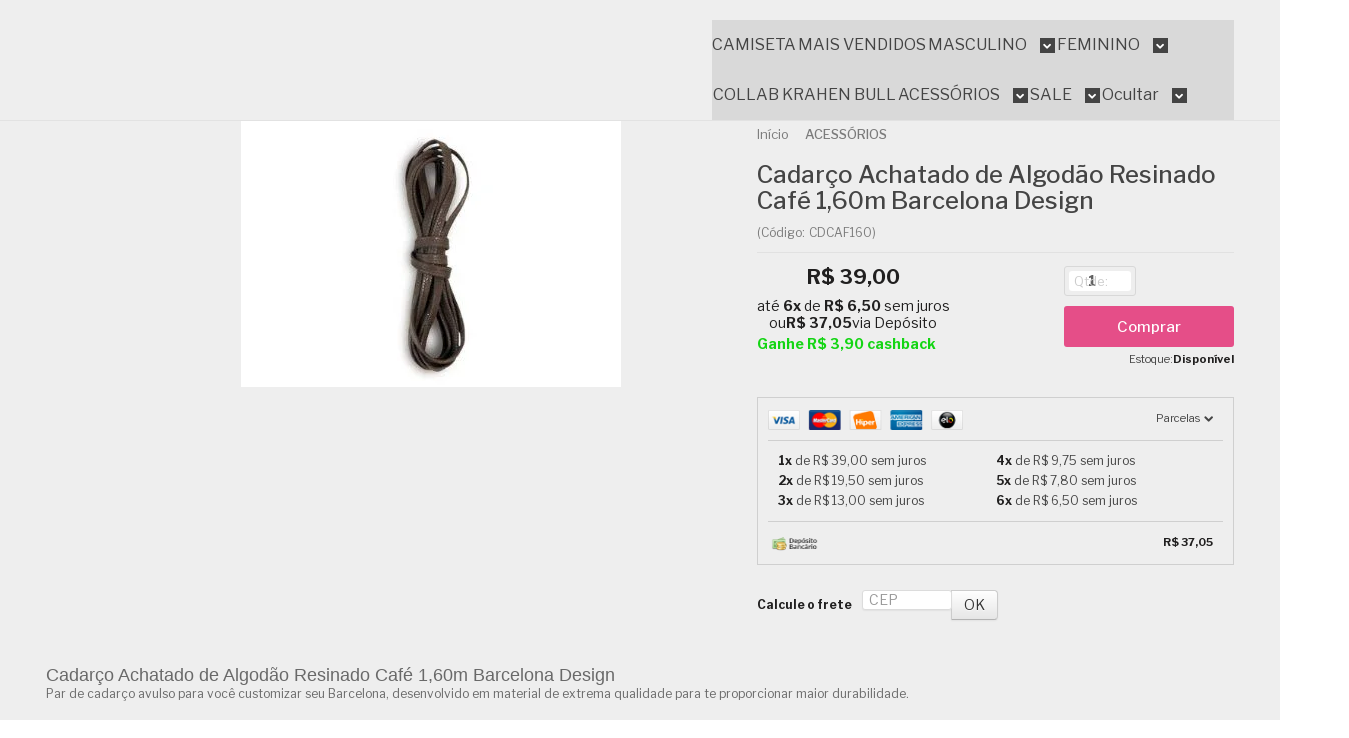

--- FILE ---
content_type: text/html; charset=utf-8
request_url: https://www.barcelonadesign.com.br/cadarco-achatado-de-algodao-resinado-cafe-160m-barcelona-design
body_size: 35505
content:

<!DOCTYPE html>
<html lang="pt-br">
  <head>
    <meta charset="utf-8">
    <meta content='width=device-width, initial-scale=1.0, maximum-scale=2.0' name='viewport' />
    <title>Cadarço Achatado de Algodão Resinado Café 1,60m Barcelona Design - Barcelona Design | Site Oficial ® | Calçados Masculinos</title>
    <meta http-equiv="X-UA-Compatible" content="IE=edge">
    <meta name="generator" content="Loja Integrada" />

    <link rel="dns-prefetch" href="https://cdn.awsli.com.br/">
    <link rel="preconnect" href="https://cdn.awsli.com.br/">
    <link rel="preconnect" href="https://fonts.googleapis.com">
    <link rel="preconnect" href="https://fonts.gstatic.com" crossorigin>

    
  
      <meta property="og:url" content="https://www.barcelonadesign.com.br/cadarco-achatado-de-algodao-resinado-cafe-160m-barcelona-design" />
      <meta property="og:type" content="website" />
      <meta property="og:site_name" content="Barcelona Design" />
      <meta property="og:locale" content="pt_BR" />
    
  <!-- Metadata para o facebook -->
  <meta property="og:type" content="website" />
  <meta property="og:title" content="Cadarço Achatado de Algodão Resinado Café 1,60m Barcelona Design" />
  <meta property="og:image" content="https://cdn.awsli.com.br/800x800/53/53938/produto/145018381/101b78dc25.jpg" />
  <meta name="twitter:card" content="product" />
  
  <meta name="twitter:domain" content="www.barcelonadesign.com.br" />
  <meta name="twitter:url" content="https://www.barcelonadesign.com.br/cadarco-achatado-de-algodao-resinado-cafe-160m-barcelona-design?utm_source=twitter&utm_medium=twitter&utm_campaign=twitter" />
  <meta name="twitter:title" content="Cadarço Achatado de Algodão Resinado Café 1,60m Barcelona Design" />
  <meta name="twitter:description" content="Cadarço Achatado de Algodão Resinado Café 1,60m Barcelona Design Par de cadarço avulso para você customizar seu Barcelona, desenvolvido em material de extrema qualidade para te proporcionar maior durabilidade. INFORMAÇÕES DO PRODUTO MATERIAL: Algodão Resinado FORMATO: Achatado TAMANHO: 1,60cm COR: CAFÉ" />
  <meta name="twitter:image" content="https://cdn.awsli.com.br/300x300/53/53938/produto/145018381/101b78dc25.jpg" />
  <meta name="twitter:label1" content="Código" />
  <meta name="twitter:data1" content="CDCAF160" />
  <meta name="twitter:label2" content="Disponibilidade" />
  <meta name="twitter:data2" content="Disponível" />


    
  
    <script>
      setTimeout(function() {
        if (typeof removePageLoading === 'function') {
          removePageLoading();
        };
      }, 7000);
    </script>
  



    

  

    <link rel="canonical" href="https://www.barcelonadesign.com.br/cadarco-achatado-de-algodao-resinado-cafe-160m-barcelona-design" />
  



  <meta name="description" content="Cadarço Achatado de Algodão Resinado Café 1,60m Barcelona Design Par de cadarço avulso para você customizar seu Barcelona, desenvolvido em material de extrema qualidade para te proporcionar maior durabilidade. INFORMAÇÕES DO PRODUTO MATERIAL: Algodão Resinado FORMATO: Achatado TAMANHO: 1,60cm COR: CAFÉ" />
  <meta property="og:description" content="Cadarço Achatado de Algodão Resinado Café 1,60m Barcelona Design Par de cadarço avulso para você customizar seu Barcelona, desenvolvido em material de extrema qualidade para te proporcionar maior durabilidade. INFORMAÇÕES DO PRODUTO MATERIAL: Algodão Resinado FORMATO: Achatado TAMANHO: 1,60cm COR: CAFÉ" />







  <meta name="robots" content="index, follow" />



    
      
        <link rel="icon" type="image/x-icon" href="https://cdn.awsli.com.br/53/53938/favicon/0d4025748f.ico" />
      
      <link rel="icon" href="https://cdn.awsli.com.br/53/53938/favicon/0d4025748f.ico" sizes="192x192">
    
    
      <meta name="theme-color" content="#E54E88">
    

    
      <link rel="stylesheet" href="https://cdn.awsli.com.br/production/static/loja/estrutura/v1/css/all.min.css?v=77214d8" type="text/css">
    
    <!--[if lte IE 8]><link rel="stylesheet" href="https://cdn.awsli.com.br/production/static/loja/estrutura/v1/css/ie-fix.min.css" type="text/css"><![endif]-->
    <!--[if lte IE 9]><style type="text/css">.lateral-fulbanner { position: relative; }</style><![endif]-->

    
      <link rel="stylesheet" href="https://cdn.awsli.com.br/production/static/loja/estrutura/v1/css/tema-escuro.min.css?v=77214d8" type="text/css">
    

    
    
      <link href="https://fonts.googleapis.com/css2?family=Open%20Sans:wght@300;400;600;700&display=swap" rel="stylesheet">
    

    
      <link rel="stylesheet" href="https://cdn.awsli.com.br/production/static/loja/estrutura/v1/css/bootstrap-responsive.css?v=77214d8" type="text/css">
      <link rel="stylesheet" href="https://cdn.awsli.com.br/production/static/loja/estrutura/v1/css/style-responsive.css?v=77214d8">
    

    <link rel="stylesheet" href="/tema.css?v=20251112-163647">

    

    <script type="text/javascript">
      var LOJA_ID = 53938;
      var MEDIA_URL = "https://cdn.awsli.com.br/";
      var API_URL_PUBLIC = 'https://api.awsli.com.br/';
      
        var CARRINHO_PRODS = [];
      
      var ENVIO_ESCOLHIDO = 0;
      var ENVIO_ESCOLHIDO_CODE = 0;
      var CONTRATO_INTERNACIONAL = false;
      var CONTRATO_BRAZIL = !CONTRATO_INTERNACIONAL;
      var IS_STORE_ASYNC = true;
      var IS_CLIENTE_ANONIMO = false;
    </script>

    

    <!-- Editor Visual -->
    

    <script>
      

      const isPreview = JSON.parse(sessionStorage.getItem('preview', true));
      if (isPreview) {
        const url = location.href
        location.search === '' && url + (location.search = '?preview=None')
      }
    </script>

    
      <script src="https://cdn.awsli.com.br/production/static/loja/estrutura/v1/js/all.min.js?v=77214d8"></script>
    
    <!-- HTML5 shim and Respond.js IE8 support of HTML5 elements and media queries -->
    <!--[if lt IE 9]>
      <script src="https://oss.maxcdn.com/html5shiv/3.7.2/html5shiv.min.js"></script>
      <script src="https://oss.maxcdn.com/respond/1.4.2/respond.min.js"></script>
    <![endif]-->

    <link rel="stylesheet" href="https://cdn.awsli.com.br/production/static/loja/estrutura/v1/css/slick.min.css" type="text/css">
    <script src="https://cdn.awsli.com.br/production/static/loja/estrutura/v1/js/slick.min.js?v=77214d8"></script>
    <link rel="stylesheet" href="https://cdn.awsli.com.br/production/static/css/jquery.fancybox.min.css" type="text/css" />
    <script src="https://cdn.awsli.com.br/production/static/js/jquery/jquery.fancybox.pack.min.js"></script>

    
    

  
  <link rel="stylesheet" href="https://cdn.awsli.com.br/production/static/loja/estrutura/v1/css/imagezoom.min.css" type="text/css">
  <script src="https://cdn.awsli.com.br/production/static/loja/estrutura/v1/js/jquery.imagezoom.min.js"></script>

  <script type="text/javascript">
    var PRODUTO_ID = '145018381';
    var URL_PRODUTO_FRETE_CALCULAR = 'https://www.barcelonadesign.com.br/carrinho/frete';
    var variacoes = undefined;
    var grades = undefined;
    var imagem_grande = "https://cdn.awsli.com.br/2500x2500/53/53938/produto/145018381/101b78dc25.jpg";
    var produto_grades_imagens = {};
    var produto_preco_sob_consulta = false;
    var produto_preco = 39.00;
  </script>
  <script type="text/javascript" src="https://cdn.awsli.com.br/production/static/loja/estrutura/v1/js/produto.min.js?v=77214d8"></script>
  <script type="text/javascript" src="https://cdn.awsli.com.br/production/static/loja/estrutura/v1/js/eventos-pixel-produto.min.js?v=77214d8"></script>


    
      
        
      
        
      
        <!-- Global site tag (gtag.js) - Google Analytics -->
<script async src="https://www.googletagmanager.com/gtag/js?l=LIgtagDataLayer&id=G-5BVCNSC54L"></script>
<script>
  window.LIgtagDataLayer = window.LIgtagDataLayer || [];
  function LIgtag(){LIgtagDataLayer.push(arguments);}
  LIgtag('js', new Date());

  LIgtag('set', {
    'currency': 'BRL',
    'country': 'BR'
  });
  LIgtag('config', 'G-5BVCNSC54L');
  

  if(window.performance) {
    var timeSincePageLoad = Math.round(performance.now());
    LIgtag('event', 'timing_complete', {
      'name': 'load',
      'time': timeSincePageLoad
    });
  }

  $(document).on('li_view_home', function(_, eventID) {
    LIgtag('event', 'view_home');
  });

  $(document).on('li_select_product', function(_, eventID, data) {
    LIgtag('event', 'select_item', data);
  });

  $(document).on('li_start_contact', function(_, eventID, value) {
    LIgtag('event', 'start_contact', {
      value
    });
  });

  $(document).on('li_view_catalog', function(_, eventID) {
    LIgtag('event', 'view_catalog');
  });

  $(document).on('li_search', function(_, eventID, search_term) {
    LIgtag('event', 'search', {
      search_term
    });
  });

  $(document).on('li_filter_products', function(_, eventID, data) {
    LIgtag('event', 'filter_products', data);
  });

  $(document).on('li_sort_products', function(_, eventID, value) {
    LIgtag('event', 'sort_products', {
      value
    });
  });

  $(document).on('li_view_product', function(_, eventID, item) {
    LIgtag('event', 'view_item', {
      items: [item]
    });
  });

  $(document).on('li_select_variation', function(_, eventID, data) {
    LIgtag('event', 'select_variation', data);
  });

  $(document).on('li_calculate_shipping', function(_, eventID, data) {
    LIgtag('event', 'calculate_shipping', {
      zipcode: data.zipcode
    });
  });

  $(document).on('li_view_cart', function(_, eventID, data) {
    LIgtag('event', 'view_cart', data);
  });

  $(document).on('li_add_to_cart', function(_, eventID, data) {
    LIgtag('event', 'add_to_cart', {
      items: data.items
    });
  });

  $(document).on('li_apply_coupon', function(_, eventID, value) {
    LIgtag('event', 'apply_coupon', {
      value
    });
  });

  $(document).on('li_change_quantity', function(_, eventID, item) {
    LIgtag('event', 'change_quantity', {
      items: [item]
    });
  });

  $(document).on('li_remove_from_cart', function(_, eventID, item) {
    LIgtag('event', 'remove_from_cart', {
      items: [item]
    });
  });

  $(document).on('li_return_home', function(_, eventID) {
    LIgtag('event', 'return_home');
  });

  $(document).on('li_view_checkout', function(_, eventID, data) {
    LIgtag('event', 'begin_checkout', data);
  });

  $(document).on('li_login', function(_, eventID) {
    LIgtag('event', 'login');
  });

  $(document).on('li_change_address', function(_, eventID, value) {
    LIgtag('event', 'change_address', {
      value
    });
  });

  $(document).on('li_change_shipping', function(_, eventID, data) {
    LIgtag('event', 'add_shipping_info', data);
  });

  $(document).on('li_change_payment', function(_, eventID, data) {
    LIgtag('event', 'add_payment_info', data);
  });

  $(document).on('li_start_purchase', function(_, eventID) {
    LIgtag('event', 'start_purchase');
  });

  $(document).on('li_checkout_error', function(_, eventID, value) {
    LIgtag('event', 'checkout_error', {
      value
    });
  });

  $(document).on('li_purchase', function(_, eventID, data) {
    LIgtag('event', 'purchase', data);

    
  });
</script>
      
        
      
        
      
    

    
<script>
  var url = '/_events/api/setEvent';

  var sendMetrics = function(event, user = {}) {
    var unique_identifier = uuidv4();

    try {
      var data = {
        request: {
          id: unique_identifier,
          environment: 'production'
        },
        store: {
          id: 53938,
          name: 'Barcelona Design',
          test_account: false,
          has_meta_app: window.has_meta_app ?? false,
          li_search: true
        },
        device: {
          is_mobile: /Mobi/.test(window.navigator.userAgent),
          user_agent: window.navigator.userAgent,
          ip: '###device_ip###'
        },
        page: {
          host: window.location.hostname,
          path: window.location.pathname,
          search: window.location.search,
          type: 'product',
          title: document.title,
          referrer: document.referrer
        },
        timestamp: '###server_timestamp###',
        user_timestamp: new Date().toISOString(),
        event,
        origin: 'store'
      };

      if (window.performance) {
        var [timing] = window.performance.getEntriesByType('navigation');

        data['time'] = {
          server_response: Math.round(timing.responseStart - timing.requestStart)
        };
      }

      var _user = {},
          user_email_cookie = $.cookie('user_email'),
          user_data_cookie = $.cookie('LI-UserData');

      if (user_email_cookie) {
        var user_email = decodeURIComponent(user_email_cookie);

        _user['email'] = user_email;
      }

      if (user_data_cookie) {
        var user_data = JSON.parse(user_data_cookie);

        _user['logged'] = user_data.logged;
        _user['id'] = user_data.id ?? undefined;
      }

      $.each(user, function(key, value) {
        _user[key] = value;
      });

      if (!$.isEmptyObject(_user)) {
        data['user'] = _user;
      }

      try {
        var session_identifier = $.cookie('li_session_identifier');

        if (!session_identifier) {
          session_identifier = uuidv4();
        };

        var expiration_date = new Date();

        expiration_date.setTime(expiration_date.getTime() + (30 * 60 * 1000)); // 30 minutos

        $.cookie('li_session_identifier', session_identifier, {
          expires: expiration_date,
          path: '/'
        });

        data['session'] = {
          id: session_identifier
        };
      } catch (err) { }

      try {
        var user_session_identifier = $.cookie('li_user_session_identifier');

        if (!user_session_identifier) {
          user_session_identifier = uuidv4();

          $.cookie('li_user_session_identifier', user_session_identifier, {
            path: '/'
          });
        };

        data['user_session'] = {
          id: user_session_identifier
        };
      } catch (err) { }

      var _cookies = {},
          fbc = $.cookie('_fbc'),
          fbp = $.cookie('_fbp');

      if (fbc) {
        _cookies['fbc'] = fbc;
      }

      if (fbp) {
        _cookies['fbp'] = fbp;
      }

      if (!$.isEmptyObject(_cookies)) {
        data['session']['cookies'] = _cookies;
      }

      try {
        var ab_test_cookie = $.cookie('li_ab_test_running');

        if (ab_test_cookie) {
          var ab_test = JSON.parse(atob(ab_test_cookie));

          if (ab_test.length) {
            data['store']['ab_test'] = ab_test;
          }
        }
      } catch (err) { }

      var _utm = {};

      $.each(sessionStorage, function(key, value) {
        if (key.startsWith('utm_')) {
          var name = key.split('_')[1];

          _utm[name] = value;
        }
      });

      if (!$.isEmptyObject(_utm)) {
        data['session']['utm'] = _utm;
      }

      var controller = new AbortController();

      setTimeout(function() {
        controller.abort();
      }, 5000);

      fetch(url, {
        keepalive: true,
        method: 'POST',
        headers: {
          'Content-Type': 'application/json'
        },
        body: JSON.stringify({ data }),
        signal: controller.signal
      });
    } catch (err) { }

    return unique_identifier;
  }
</script>

    
<script>
  (function() {
    var initABTestHandler = function() {
      try {
        if ($.cookie('li_ab_test_running')) {
          return
        };
        var running_tests = [];

        
        
        
        

        var running_tests_to_cookie = JSON.stringify(running_tests);
        running_tests_to_cookie = btoa(running_tests_to_cookie);
        $.cookie('li_ab_test_running', running_tests_to_cookie, {
          path: '/'
        });

        
        if (running_tests.length > 0) {
          setTimeout(function() {
            $.ajax({
              url: "/conta/status"
            });
          }, 500);
        };

      } catch (err) { }
    }
    setTimeout(initABTestHandler, 500);
  }());
</script>

    
<script>
  $(function() {
    // Clicar em um produto
    $('.listagem-item').click(function() {
      var row, column;

      var $list = $(this).closest('[data-produtos-linha]'),
          index = $(this).closest('li').index();

      if($list.find('.listagem-linha').length === 1) {
        var productsPerRow = $list.data('produtos-linha');

        row = Math.floor(index / productsPerRow) + 1;
        column = (index % productsPerRow) + 1;
      } else {
        row = $(this).closest('.listagem-linha').index() + 1;
        column = index + 1;
      }

      var body = {
        item_id: $(this).attr('data-id'),
        item_sku: $(this).find('.produto-sku').text(),
        item_name: $(this).find('.nome-produto').text().trim(),
        item_row: row,
        item_column: column
      };

      var eventID = sendMetrics({
        type: 'event',
        name: 'select_product',
        data: body
      });

      $(document).trigger('li_select_product', [eventID, body]);
    });

    // Clicar no "Fale Conosco"
    $('#modalContato').on('show', function() {
      var value = 'Fale Conosco';

      var eventID = sendMetrics({
        type: 'event',
        name: 'start_contact',
        data: { text: value }
      });

      $(document).trigger('li_start_contact', [eventID, value]);
    });

    // Clicar no WhatsApp
    $('.li-whatsapp a').click(function() {
      var value = 'WhatsApp';

      var eventID = sendMetrics({
        type: 'event',
        name: 'start_contact',
        data: { text: value }
      });

      $(document).trigger('li_start_contact', [eventID, value]);
    });

    
      // Visualizar o produto
      var body = {
        item_id: '145018381',
        item_sku: 'CDCAF160',
        item_name: 'Cadarço Achatado de Algodão Resinado Café 1,60m Barcelona Design',
        item_category: 'ACESSÓRIOS',
        item_type: 'product',
        
          full_price: 39.00,
          promotional_price: null,
          price: 39.00,
        
        quantity: 1
      };

      var params = new URLSearchParams(window.location.search),
          recommendation_shelf = null,
          recommendation = {};

      if (
        params.has('recomendacao_id') &&
        params.has('email_ref') &&
        params.has('produtos_recomendados')
      ) {
        recommendation['email'] = {
          id: params.get('recomendacao_id'),
          email_id: params.get('email_ref'),
          products: $.map(params.get('produtos_recomendados').split(','), function(value) {
            return parseInt(value)
          })
        };
      }

      if (recommendation_shelf) {
        recommendation['shelf'] = recommendation_shelf;
      }

      if (!$.isEmptyObject(recommendation)) {
        body['recommendation'] = recommendation;
      }

      var eventID = sendMetrics({
        type: 'pageview',
        name: 'view_product',
        data: body
      });

      $(document).trigger('li_view_product', [eventID, body]);

      // Calcular frete
      $('#formCalcularCep').submit(function() {
        $(document).ajaxSuccess(function(event, xhr, settings) {
          try {
            var url = new URL(settings.url);

            if(url.pathname !== '/carrinho/frete') return;

            var data = xhr.responseJSON;

            if(data.error) return;

            var params = url.searchParams;

            var body = {
              zipcode: params.get('cep'),
              deliveries: $.map(data, function(delivery) {
                if(delivery.msgErro) return;

                return {
                  id: delivery.id,
                  name: delivery.name,
                  price: delivery.price,
                  delivery_time: delivery.deliveryTime
                };
              })
            };

            var eventID = sendMetrics({
              type: 'event',
              name: 'calculate_shipping',
              data: body
            });

            $(document).trigger('li_calculate_shipping', [eventID, body]);

            $(document).off('ajaxSuccess');
          } catch(error) {}
        });
      });

      // Visualizar compre junto
      $(document).on('buy_together_ready', function() {
        var $buyTogether = $('.compre-junto');

        var observer = new IntersectionObserver(function(entries) {
          entries.forEach(function(entry) {
            if(entry.isIntersecting) {
              var body = {
                title: $buyTogether.find('.compre-junto__titulo').text(),
                id: $buyTogether.data('id'),
                items: $buyTogether.find('.compre-junto__produto').map(function() {
                  var $product = $(this);

                  return {
                    item_id: $product.attr('data-id'),
                    item_sku: $product.attr('data-code'),
                    item_name: $product.find('.compre-junto__nome').text(),
                    full_price: $product.find('.compre-junto__preco--regular').data('price') || null,
                    promotional_price: $product.find('.compre-junto__preco--promocional').data('price') || null
                  };
                }).get()
              };

              var eventID = sendMetrics({
                type: 'event',
                name: 'view_buy_together',
                data: body
              });

              $(document).trigger('li_view_buy_together', [eventID, body]);

              observer.disconnect();
            }
          });
        }, { threshold: 1.0 });

        observer.observe($buyTogether.get(0));

        $('.compre-junto__atributo--grade').click(function(event) {
          if(!event.originalEvent) return;

          var body = {
            grid_name: $(this).closest('.compre-junto__atributos').data('grid'),
            variation_name: $(this).data('variation')
          };

          var eventID = sendMetrics({
            type: 'event',
            name: 'select_buy_together_variation',
            data: body
          });

          $(document).trigger('li_select_buy_together_variation', [eventID, body]);
        });

        $('.compre-junto__atributo--lista').change(function(event) {
          if(!event.originalEvent) return;

          var $selectedOption = $(this).find('option:selected');

          if(!$selectedOption.is('[value]')) return;

          var body = {
            grid_name: $(this).closest('.compre-junto__atributos').data('grid'),
            variation_name: $selectedOption.text()
          };

          var eventID = sendMetrics({
            type: 'event',
            name: 'select_buy_together_variation',
            data: body
          });

          $(document).trigger('li_select_buy_together_variation', [eventID, body]);
        });
      });

      // Selecionar uma variação
      $('.atributo-item').click(function(event) {
        if(!event.originalEvent) return;

        var body = {
          grid_name: $(this).data('grade-nome'),
          variation_name: $(this).data('variacao-nome')
        };

        var eventID = sendMetrics({
          type: 'event',
          name: 'select_variation',
          data: body
        });

        $(document).trigger('li_select_variation', [eventID, body]);
      });
    
  });
</script>


    
	<!-- Código do cabecalho -->
  
      <meta name="google-site-verification" content="RvQqZhqO87XNmMi-AanTifz5xOEUeidhQxHMkQ-KbJU" />
  

	<!-- CSS_GENERAL -->
  
    <style type="text/css">
      .slick-slide img{
    width: 100% !important;
}

@media only screen and (max-width: 768px) {
    .finalizar-compra table form {
        margin: 0;
    }
    
    .finalizar-compra table form .control-group {
        width: 100%;
    }
    
    .finalizar-compra table form .control-group .input-append{
        display: flex;
        flex-direction: column;
    }
    
    .finalizar-compra table form .control-group .input-append input{
        width: 100%;
    }
    
    .finalizar-compra table form .control-group .input-append button{
        width: 100%;
    }
    
    #fmais-forma-points .control-group {
        display: flex;
        flex-direction: column;
    }
    
    #fmais-forma-points .control-group .controls{
        width: 100%;
    }
    
    #fmais-forma-points .control-group .controls .input-append input{
        width: 100% !important;
    }
    
    #fmais-forma-points .control-group .controls .input-append button{
        width: 100%;
    }
    
    #imagem-descricao-desktop{
        display: none;
    }
    
    #id_cep{
        width: 100%;
    }
    
    #fm-leftBottom-container-float{
        display: none !important;
    }
    
}

@media only screen and (min-width: 768px) {
    #imagem-descricao-mobile{
        display: none;
    } 
}

.pagina-carrinho #exibirFormasPagamento .btn {
    background-color: #f3f300;
    background-image: none;
    border: 0px;
    padding: 10px;
}

.desconto-a-vista .listagem-avista-1 {
    display: none !important;
}

    </style>
  

	<!-- HR_FUNCIONAMENTO -->
  
    <script type="text/javascript" charset="utf-8">
      horario_atendimento_devrocket = '<p><strong>Horário de Atendimento</strong></p><p>Seg. à Sex. / 9H às 18H</p>';
    </script>
  

	<!-- INSTAGRAM_DEVROCKET -->
  
    <script type="text/javascript" charset="utf-8">
      instagram_user_devrocket = 'barcelonadesign';


qtde_ver_mais = 50;
    </script>
  

	<!-- CSS WHATSAPP FLUTUANTe -->
  
    <style type="text/css">
      .box-whatsapp{
    bottom: 90px !important;
}

#rb-top{
    display: none !important;
}
    </style>
  

	<!-- VERIFICAÇÃO DOMINIO FACEBOOK -->
  
      <meta name="facebook-domain-verification" content="dhvlje8op1vln1gbcn2c5gjr14tm4l" />
  

	<!-- Descrição Categoria - DR -->
  
      <script>

    $(document).ready(function(){

        if($('.pagina-categoria .coluna > .componente .interno').length > 0){

            var categoria_descricao = $('.pagina-categoria .coluna > .componente .interno').html();
            $('.pagina-categoria .coluna > .componente .interno').hide();

            if($('#barraNewsletter').length > 0){

                categoria_descricao = '<div class="conteiner"> <div class="box-descricao-categoria">'+ categoria_descricao +'</div> </div>';

                $(categoria_descricao).insertBefore('#barraNewsletter');

            }

        }

    });

</script>

<style>
    :root{
        --cor-box-categoria-fundo: #ffffff;
        --cor-box-categoria-borda: #000000;
        --cor-box-categoria-texto: #000000;
        --cor-box-categoria-titulo: #000000;
        --cor-box-categoria-secundario: #000000;
    }

    .box-descricao-categoria{
        background-color: var(--cor-box-categoria-fundo) !important;
        border: 1px solid var(--cor-box-categoria-borda) !important;
        color: var(--cor-box-categoria-texto) !important;
        padding: 20px;
        border-radius: 10px;
        margin-bottom: 20px;
    }
    .box-descricao-categoria h4{
        color: var(--cor-box-categoria-titulo) !important;
    }
    .box-descricao-categoria h2{
        color: var(--cor-box-categoria-secundario) !important;
    }
    .box-descricao-categoria h4 i{
        display: none;
    }
</style>
  

	<!-- pinterst -->
  
      <head>
    <meta name="p:domain_verify" content="4b2997329b3f1722febb6c45c3fd33bb"/>
</head>
  

	<!-- CLARITY-NAVEGACAO -->
  
      <head><script type="text/javascript">
    (function(c,l,a,r,i,t,y){
        c[a]=c[a]||function(){(c[a].q=c[a].q||[]).push(arguments)};
        t=l.createElement(r);t.async=1;t.src="https://www.clarity.ms/tag/"+i;
        y=l.getElementsByTagName(r)[0];y.parentNode.insertBefore(t,y);
    })(window, document, "clarity", "script", "nf26b5rn56");
</script></head>
  

	<!-- widde-script -->
  
      <script type="text/javascript" src="https://cdn.widde.io/widde.1.1.0.js?v=1.0&token=74062645-f56f-44d6-b414-67f7a1053ce9"></script>
  

	<!-- widde-script -->
  
      <script type="text/javascript" src="https://cdn.widde.io/widde.1.1.0.js?v=1.0&token=635811f5-f533-484a-9d4f-63448abb34ee"></script>
  

	<!-- widde-script -->
  
      <script type="text/javascript" src="https://cdn.widde.io/widde.1.1.0.js?v=1.0&token=00de9023-0de9-4c7c-859d-aaaf8c9a8b61"></script>
  

	<!-- [APX] - Extensões -->
  
      <script src="https://cdn.jsdelivr.net/gh/alpix-dev/li_services/starter.js"></script>
<script src="https://cdn.jsdelivr.net/gh/alpix-dev/li_services/autoDiscount/autoDiscount.2.1.js"></script>
<script>
    apx_widgets.worker.autoDiscount.loadDiscount = function(active_coupon){
        if(active_coupon != false){
            console.log(active_coupon);
            let q_ = apx_widgets.worker.autoDiscount.list.find(el => el.coupon_code == active_coupon);
            let q = apx_widgets.worker.autoDiscount.variables.validated_discounts.find(el => el.coupon_code == active_coupon);
            console.log(q);
            console.log(q_);
            if(!q && q_){
                $.get('/carrinho/cupom/remover?cupom='+active_coupon, function(result){                    
                    location.reload(); 
                });
            }
        }
        console.log('active_coupon',active_coupon);
        let better = {priority : -999};
    
        $.each(apx_widgets.worker.autoDiscount.variables.validated_discounts, function(i_, item_){
            if(item_.priority > better.priority && !apx_widgets.worker.autoDiscount.variables.manually_removed_discounts.includes(item_.coupon_code)){
                better = item_;
            }
        });
        console.log('better',better,active_coupon);
        
        let active_coupon_code = active_coupon.toString();
        console.log(active_coupon_code, better.coupon_code, (better.coupon_code.toLowerCase().trim() != active_coupon_code.toLowerCase().trim()))
        if(better.coupon_code && (better.coupon_code.toLowerCase().trim() != active_coupon_code.toLowerCase().trim())){
            console.log('POINT A')
            $.get('/carrinho/cupom/remover?cupom='+active_coupon, function(result){                    
                //setTimeout(function(){
                    $.post("/carrinho/cupom/validar", {cupom: better.coupon_code}, function(result){
                        location.reload(); 
                    });
                //},2000)
            });
            
        }
    
            
        $('body').on('click','.remover-cupom', function(e){
            e.preventDefault();
            apx_widgets.worker.autoDiscount.variables.manually_removed_discounts.push($(this).closest('.cupom-sucesso').find('.cupom-codigo').first().text().trim());
            apx_widgets.worker.autoDiscount.variables.manually_removed_discounts = [...new Set(apx_widgets.worker.autoDiscount.variables.manually_removed_discounts)];
            sessionStorage.setItem('apx_widgets_worker_autoDiscount_removedDiscounts',JSON.stringify(apx_widgets.worker.autoDiscount.variables.manually_removed_discounts));
            window.location = $(this).attr('href');
        });
    
    }
    apx_widgets.worker.autoDiscount.run = function(){
        apx_widgets.worker.autoDiscount.variables.remove_discounts = $.map(apx_widgets.worker.autoDiscount.list, function(item){
            return item.coupon_code;
        });
    
        apx_widgets.worker.autoDiscount.variables.remove_discounts = [...new Set(apx_widgets.worker.autoDiscount.variables.remove_discounts)];
    
        let q;    
        let cart_subtotal = $('.carrinho-checkout').length > 0 ? parseFloat($('[data-subtotal]').attr('data-subtotal').replace('.','').replace(',','.')) : parseFloat($('[data-subtotal-valor]').attr('data-subtotal-valor'));        
        let cart_coupon = $('.cupom-codigo').first().text().trim();
        let cart_product_diff = $('[data-produto-id]').length;
        
        q = apx_widgets.worker.autoDiscount.list.filter(el => el.trigger == "different_products")
        if(q){
            $.each(q, function(k,item){
                if(cart_product_diff >= item.min_quantity){
                    apx_widgets.worker.autoDiscount.variables.validated_discounts.push(item);
                }
            })
        }
    
        q = apx_widgets.worker.autoDiscount.list.filter(el => el.trigger == "subtotal")
        if(q){
            $.each(q, function(k,item){
                if(cart_subtotal >= parseFloat(item.min_subtotal)){
                    apx_widgets.worker.autoDiscount.variables.validated_discounts.push(item);
                }
            })
        }
    
        q = apx_widgets.worker.autoDiscount.list.filter(el => el.trigger == "list")
        if(q){
            $.each(q, function(k,item){
                if(item.products_id == 'all'){
                    if($('[data-produto-id]').length >= item.min_quantity){
                        apx_widgets.worker.autoDiscount.variables.validated_discounts.push(item);
                    }
                }else{
                    let list = item.products_id.split(';');
                    let flag = 0;
                    $('[data-produto-id]').each(function(){
                        let me = $(this);
                        flag = list.includes($(this).attr('data-produto-id')) ? flag + 1 : flag;
                    });
        
                    if(flag >= item.min_quantity){
                        apx_widgets.worker.autoDiscount.variables.validated_discounts.push(item);
                    }
                }
            })
        }
    
        q = apx_widgets.worker.autoDiscount.list.filter(el => el.trigger == "product")
        if(q){
            $.each(q, function(k,item){
                console.log(item.product_id.length)
                if(item.product_id.length == 0){
                    let count = 0;
                    $('[data-produto-id]').each(function(){
                        count = count + parseInt($(this).attr('data-produto-quantidade'));
                    });
                    if(count >= item.min_quantity){
                        apx_widgets.worker.autoDiscount.variables.validated_discounts.push(item);
                    }
                }else{
                    let product = $('[data-produto-id="'+ item.product_id +'"]');
                    if(product.length > 0 && parseInt(product.attr(`data-produto-quantidade`)) >= item.min_quantity){
                        apx_widgets.worker.autoDiscount.variables.validated_discounts.push(item);
                    }
                }
            })
        }
    
        apx_widgets.worker.autoDiscount.loadDiscount(cart_coupon ? cart_coupon : false);
        console.log('apx_widgets.worker.autoDiscount - OK');
    };
    
    $(document).ready(function(){
        apx_widgets.worker.autoDiscount.match = $('.pagina-carrinho').length > 0;
        apx_widgets.worker.run();
    });
</script>
  
  


    
      
        <link href="//cdn.awsli.com.br/temasv2/4392/__theme_custom.css?v=1753453424" rel="stylesheet" type="text/css">
<script src="//cdn.awsli.com.br/temasv2/4392/__theme_custom.js?v=1753453424"></script>
      
    

    

    
      
        <script defer async src="https://analytics.tiktok.com/i18n/pixel/sdk.js?sdkid=CUCIUEJC77U6DO09F8A0"></script>
      

      
        <script type="text/javascript">
          !function (w, d, t) {
            w.TiktokAnalyticsObject=t;
            var ttq=w[t]=w[t]||[];
            ttq.methods=["page","track","identify","instances","debug","on","off","once","ready","alias","group","enableCookie","disableCookie"];
            ttq.setAndDefer=function(t,e){
              t[e]=function(){
                t.push([e].concat(Array.prototype.slice.call(arguments,0)))
              }
            }
            for(var i=0;i<ttq.methods.length;i++)
              ttq.setAndDefer(ttq,ttq.methods[i]);
          }(window, document, 'ttq');

          window.LI_TIKTOK_PIXEL_ENABLED = true;
        </script>
      

      
    

    
  <link rel="manifest" href="/manifest.json" />




  </head>
  <body class="pagina-produto produto-145018381 tema-transparente  ">
    <div id="fb-root"></div>
    
  
    <div id="full-page-loading">
      <div class="conteiner" style="height: 100%;">
        <div class="loading-placeholder-content">
          <div class="loading-placeholder-effect loading-placeholder-header"></div>
          <div class="loading-placeholder-effect loading-placeholder-body"></div>
        </div>
      </div>
      <script>
        var is_full_page_loading = true;
        function removePageLoading() {
          if (is_full_page_loading) {
            try {
              $('#full-page-loading').remove();
            } catch(e) {}
            try {
              var div_loading = document.getElementById('full-page-loading');
              if (div_loading) {
                div_loading.remove();
              };
            } catch(e) {}
            is_full_page_loading = false;
          };
        };
        $(function() {
          setTimeout(function() {
            removePageLoading();
          }, 1);
        });
      </script>
      <style>
        #full-page-loading { position: fixed; z-index: 9999999; margin: auto; top: 0; left: 0; bottom: 0; right: 0; }
        #full-page-loading:before { content: ''; display: block; position: fixed; top: 0; left: 0; width: 100%; height: 100%; background: rgba(255, 255, 255, .98); background: radial-gradient(rgba(255, 255, 255, .99), rgba(255, 255, 255, .98)); }
        .loading-placeholder-content { height: 100%; display: flex; flex-direction: column; position: relative; z-index: 1; }
        .loading-placeholder-effect { background-color: #F9F9F9; border-radius: 5px; width: 100%; animation: pulse-loading 1.5s cubic-bezier(0.4, 0, 0.6, 1) infinite; }
        .loading-placeholder-content .loading-placeholder-body { flex-grow: 1; margin-bottom: 30px; }
        .loading-placeholder-content .loading-placeholder-header { height: 20%; min-height: 100px; max-height: 200px; margin: 30px 0; }
        @keyframes pulse-loading{50%{opacity:.3}}
      </style>
    </div>
  



    
      
        




<div class="barra-inicial fundo-secundario">
  <div class="conteiner">
    <div class="row-fluid">
      <div class="lista-redes span3 hidden-phone">
        
          <ul>
            
              <li>
                <a href="https://facebook.com/barcelonabsd" target="_blank" aria-label="Siga nos no Facebook"><i class="icon-facebook"></i></a>
              </li>
            
            
            
            
              <li>
                <a href="https://youtube.com.br/channel/UCXGhuWN2PXhFgAD6109enMQ?view_as=subscriber" target="_blank" aria-label="Siga nos no Youtube"><i class="icon-youtube"></i></a>
              </li>
            
            
              <li>
                <a href="https://instagram.com/barcelonadesign" target="_blank" aria-label="Siga nos no Instagram"><i class="icon-instagram"></i></a>
              </li>
            
            
              <li>
                <a href="https://pinterest.com/barcelona_design/_created/" target="_blank" aria-label="Siga nos no Pinterest"><i class="icon-pinterest"></i></a>
              </li>
            
            
              <li>
                <a href="https://blog.barcelonadesign.com.br" target="_blank" rel="noopener" aria-label="Acesse nosso Blog"><i class="icon-bold"></i></a>
              </li>
            
          </ul>
        
      </div>
      <div class="canais-contato span9">
        <ul>
          <li class="hidden-phone">
            <a href="#modalContato" data-toggle="modal" data-target="#modalContato">
              <i class="icon-comment"></i>
              Fale Conosco
            </a>
          </li>
          
            <li>
              <span>
                <i class="icon-phone"></i>Telefone: (14) 3367-0288
              </span>
            </li>
          
          
            <li class="tel-whatsapp">
              <span>
                <i class="fa fa-whatsapp"></i>Whatsapp: (14) 99804-4776
              </span>
            </li>
          
          
        </ul>
      </div>
    </div>
  </div>
</div>

      
    

    <div class="conteiner-principal">
      
        
          
<div id="cabecalho">

  <div class="atalhos-mobile visible-phone fundo-secundario borda-principal">
    <ul>

      <li><a href="https://www.barcelonadesign.com.br/" class="icon-home"> </a></li>
      
      <li class="fundo-principal"><a href="https://www.barcelonadesign.com.br/carrinho/index" class="icon-shopping-cart"> </a></li>
      
      
        <li class="menu-user-logged" style="display: none;"><a href="https://www.barcelonadesign.com.br/conta/logout" class="icon-signout menu-user-logout"> </a></li>
      
      
      <li><a href="https://www.barcelonadesign.com.br/conta/index" class="icon-user"> </a></li>
      
      <li class="vazia"><span>&nbsp;</span></li>

    </ul>
  </div>

  <div class="conteiner">
    <div class="row-fluid">
      <div class="span3">
        <h2 class="logo cor-secundaria">
          <a href="https://www.barcelonadesign.com.br/" title="Barcelona Design">
            
            <img src="https://cdn.awsli.com.br/400x300/53/53938/logo/9a9c021ffe.png" alt="Barcelona Design" />
            
          </a>
        </h2>


      </div>

      <div class="conteudo-topo span9">
        <div class="superior row-fluid hidden-phone">
          <div class="span8">
            
              
                <div class="btn-group menu-user-logged" style="display: none;">
                  <a href="https://www.barcelonadesign.com.br/conta/index" class="botao secundario pequeno dropdown-toggle" data-toggle="dropdown">
                    Olá, <span class="menu-user-name"></span>
                    <span class="icon-chevron-down"></span>
                  </a>
                  <ul class="dropdown-menu">
                    <li>
                      <a href="https://www.barcelonadesign.com.br/conta/index" title="Minha conta">Minha conta</a>
                    </li>
                    
                      <li>
                        <a href="https://www.barcelonadesign.com.br/conta/pedido/listar" title="Minha conta">Meus pedidos</a>
                      </li>
                    
                    <li>
                      <a href="https://www.barcelonadesign.com.br/conta/favorito/listar" title="Meus favoritos">Meus favoritos</a>
                    </li>
                    <li>
                      <a href="https://www.barcelonadesign.com.br/conta/logout" title="Sair" class="menu-user-logout">Sair</a>
                    </li>
                  </ul>
                </div>
              
              
                <a href="https://www.barcelonadesign.com.br/conta/login" class="bem-vindo cor-secundaria menu-user-welcome">
                  Bem-vindo, <span class="cor-principal">identifique-se</span> para fazer pedidos
                </a>
              
            
          </div>
          <div class="span4">
            <ul class="acoes-conta borda-alpha">
              
                <li>
                  <i class="icon-list fundo-principal"></i>
                  <a href="https://www.barcelonadesign.com.br/conta/pedido/listar" class="cor-secundaria">Meus Pedidos</a>
                </li>
              
              
                <li>
                  <i class="icon-user fundo-principal"></i>
                  <a href="https://www.barcelonadesign.com.br/conta/index" class="cor-secundaria">Minha Conta</a>
                </li>
              
            </ul>
          </div>
        </div>

        <div class="inferior row-fluid ">
          <div class="span8 busca-mobile">
            <a href="javascript:;" class="atalho-menu visible-phone icon-th botao principal"> </a>

            <div class="busca borda-alpha">
              <form id="form-buscar" action="/buscar" method="get">
                <input id="auto-complete" type="text" name="q" placeholder="Digite o que você procura" value="" autocomplete="off" maxlength="255" />
                <button class="botao botao-busca icon-search fundo-secundario" aria-label="Buscar"></button>
              </form>
            </div>

          </div>

          
            <div class="span4 hidden-phone">
              

  <div class="carrinho vazio">
    
      <a href="https://www.barcelonadesign.com.br/carrinho/index">
        <i class="icon-shopping-cart fundo-principal"></i>
        <strong class="qtd-carrinho titulo cor-secundaria" style="display: none;">0</strong>
        <span style="display: none;">
          
            <b class="titulo cor-secundaria"><span>Meu Carrinho</span></b>
          
          <span class="cor-secundaria">Produtos adicionados</span>
        </span>
        
          <span class="titulo cor-secundaria vazio-text">Carrinho vazio</span>
        
      </a>
    
    <div class="carrinho-interno-ajax"></div>
  </div>
  
<div class="minicart-placeholder" style="display: none;">
  <div class="carrinho-interno borda-principal">
    <ul>
      <li class="minicart-item-modelo">
        
          <div class="preco-produto com-promocao destaque-preco ">
            <div>
              <s class="preco-venda">
                R$ --PRODUTO_PRECO_DE--
              </s>
              <strong class="preco-promocional cor-principal">
                R$ --PRODUTO_PRECO_POR--
              </strong>
            </div>
          </div>
        
        <a data-href="--PRODUTO_URL--" class="imagem-produto">
          <img data-src="https://cdn.awsli.com.br/64x64/--PRODUTO_IMAGEM--" alt="--PRODUTO_NOME--" />
        </a>
        <a data-href="--PRODUTO_URL--" class="nome-produto cor-secundaria">
          --PRODUTO_NOME--
        </a>
        <div class="produto-sku hide">--PRODUTO_SKU--</div>
      </li>
    </ul>
    <div class="carrinho-rodape">
      <span class="carrinho-info">
        
          <i>--CARRINHO_QUANTIDADE-- produto no carrinho</i>
        
        
          
            <span class="carrino-total">
              Total: <strong class="titulo cor-principal">R$ --CARRINHO_TOTAL_ITENS--</strong>
            </span>
          
        
      </span>
      <a href="https://www.barcelonadesign.com.br/carrinho/index" class="botao principal">
        
          <i class="icon-shopping-cart"></i>Ir para o carrinho
        
      </a>
    </div>
  </div>
</div>



            </div>
          
        </div>

      </div>
    </div>
    


  
    
      
<div class="menu superior">
  <ul class="nivel-um">
    


    


    
      <li class="categoria-id-23969294  borda-principal">
        <a href="https://www.barcelonadesign.com.br/camiseta" title="CAMISETA">
          <strong class="titulo cor-secundaria">CAMISETA</strong>
          
        </a>
        
      </li>
    
      <li class="categoria-id-22576368  borda-principal">
        <a href="https://www.barcelonadesign.com.br/mais-vendidos" title="MAIS VENDIDOS">
          <strong class="titulo cor-secundaria">MAIS VENDIDOS</strong>
          
        </a>
        
      </li>
    
      <li class="categoria-id-21478406 com-filho borda-principal">
        <a href="https://www.barcelonadesign.com.br/masculino" title="MASCULINO">
          <strong class="titulo cor-secundaria">MASCULINO</strong>
          
            <i class="icon-chevron-down fundo-secundario"></i>
          
        </a>
        
          <ul class="nivel-dois borda-alpha">
            

  <li class="categoria-id-219015 com-filho">
    <a href="https://www.barcelonadesign.com.br/botas-de-couro" title="BOTAS">
      
        <i class="icon-chevron-right fundo-secundario"></i>
      
      BOTAS
    </a>
    
      <ul class="nivel-tres">
        
          

  <li class="categoria-id-14933603 ">
    <a href="https://www.barcelonadesign.com.br/chelsea" title="Bota Chelsea">
      
      Bota Chelsea
    </a>
    
  </li>

  <li class="categoria-id-14933722 ">
    <a href="https://www.barcelonadesign.com.br/bota-urban" title="Bota Urban">
      
      Bota Urban
    </a>
    
  </li>

  <li class="categoria-id-14933684 ">
    <a href="https://www.barcelonadesign.com.br/bull-walk" title="Bull Walk">
      
      Bull Walk
    </a>
    
  </li>

  <li class="categoria-id-3119091 ">
    <a href="https://www.barcelonadesign.com.br/bota-cano-longo" title="Combat Bull">
      
      Combat Bull
    </a>
    
  </li>

  <li class="categoria-id-14933686 ">
    <a href="https://www.barcelonadesign.com.br/dersert-bull" title="Desert Bull">
      
      Desert Bull
    </a>
    
  </li>

  <li class="categoria-id-14933678 ">
    <a href="https://www.barcelonadesign.com.br/engineer" title="Engineer">
      
      Engineer
    </a>
    
  </li>

  <li class="categoria-id-14933645 ">
    <a href="https://www.barcelonadesign.com.br/harness" title="Harness">
      
      Harness
    </a>
    
  </li>

  <li class="categoria-id-14933683 ">
    <a href="https://www.barcelonadesign.com.br/botas_hiking" title="Hiking">
      
      Hiking
    </a>
    
  </li>

  <li class="categoria-id-14933702 ">
    <a href="https://www.barcelonadesign.com.br/iron-bull" title="Iron Bull">
      
      Iron Bull
    </a>
    
  </li>

  <li class="categoria-id-14933682 ">
    <a href="https://www.barcelonadesign.com.br/lace-to-toe" title="Lace To Toe">
      
      Lace To Toe
    </a>
    
  </li>

  <li class="categoria-id-14933655 com-filho">
    <a href="https://www.barcelonadesign.com.br/moc-toe" title="Moc Toe">
      
        <i class="icon-chevron-right fundo-secundario"></i>
      
      Moc Toe
    </a>
    
      <ul class="nivel-tres">
        
          

  <li class="categoria-id-3114279 ">
    <a href="https://www.barcelonadesign.com.br/bota-cano-medio" title="American Bull">
      
      American Bull
    </a>
    
  </li>

  <li class="categoria-id-23483741 ">
    <a href="https://www.barcelonadesign.com.br/lumber-bull" title="Lumber Bull">
      
      Lumber Bull
    </a>
    
  </li>

  <li class="categoria-id-15377515 ">
    <a href="https://www.barcelonadesign.com.br/bota-taurus" title="Taurus">
      
      Taurus
    </a>
    
  </li>


        
      </ul>
    
  </li>

  <li class="categoria-id-16400502 ">
    <a href="https://www.barcelonadesign.com.br/monk-bull-16400502" title="Monk Bull">
      
      Monk Bull
    </a>
    
  </li>

  <li class="categoria-id-14933690 ">
    <a href="https://www.barcelonadesign.com.br/raw-bull" title="Raw Bull">
      
      Raw Bull
    </a>
    
  </li>

  <li class="categoria-id-17620402 ">
    <a href="https://www.barcelonadesign.com.br/strong-bull" title="Strong Bull">
      
      Strong Bull
    </a>
    
  </li>


        
      </ul>
    
  </li>

  <li class="categoria-id-218440 com-filho">
    <a href="https://www.barcelonadesign.com.br/categoria/tenis.html" title="TÊNIS">
      
        <i class="icon-chevron-right fundo-secundario"></i>
      
      TÊNIS
    </a>
    
      <ul class="nivel-tres">
        
          

  <li class="categoria-id-22959448 ">
    <a href="https://www.barcelonadesign.com.br/tenis-bravo" title="Bravo">
      
      Bravo
    </a>
    
  </li>

  <li class="categoria-id-22915077 ">
    <a href="https://www.barcelonadesign.com.br/essence" title="Essence">
      
      Essence
    </a>
    
  </li>

  <li class="categoria-id-16797375 ">
    <a href="https://www.barcelonadesign.com.br/freedom-bull-tenis-casual" title="Freedom Bull">
      
      Freedom Bull
    </a>
    
  </li>

  <li class="categoria-id-15206849 ">
    <a href="https://www.barcelonadesign.com.br/tenis-high-bull-tenis-com-solados-altos" title="High Bull">
      
      High Bull
    </a>
    
  </li>

  <li class="categoria-id-15206653 ">
    <a href="https://www.barcelonadesign.com.br/tenis-loafer" title="Loafer">
      
      Loafer
    </a>
    
  </li>

  <li class="categoria-id-16914565 ">
    <a href="https://www.barcelonadesign.com.br/luck-bull-tenis-modernos" title="Luck Bull">
      
      Luck Bull
    </a>
    
  </li>

  <li class="categoria-id-15206880 ">
    <a href="https://www.barcelonadesign.com.br/robust-bull" title="Robust Bull 2.0">
      
      Robust Bull 2.0
    </a>
    
  </li>

  <li class="categoria-id-15207289 ">
    <a href="https://www.barcelonadesign.com.br/tenisloafer" title="Tênis Loafer">
      
      Tênis Loafer
    </a>
    
  </li>

  <li class="categoria-id-15206911 ">
    <a href="https://www.barcelonadesign.com.br/urban-bull-tenis-em-couro-premium" title="Urban bull">
      
      Urban bull
    </a>
    
  </li>

  <li class="categoria-id-23063316 ">
    <a href="https://www.barcelonadesign.com.br/viena" title="Viena">
      
      Viena
    </a>
    
  </li>


        
      </ul>
    
  </li>


          </ul>
        
      </li>
    
      <li class="categoria-id-18227476 com-filho borda-principal">
        <a href="https://www.barcelonadesign.com.br/feminino" title="FEMININO">
          <strong class="titulo cor-secundaria">FEMININO</strong>
          
            <i class="icon-chevron-down fundo-secundario"></i>
          
        </a>
        
          <ul class="nivel-dois borda-alpha">
            

  <li class="categoria-id-19730984 ">
    <a href="https://www.barcelonadesign.com.br/bota-feminina" title="Bota Feminina">
      
      Bota Feminina
    </a>
    
  </li>

  <li class="categoria-id-19730941 ">
    <a href="https://www.barcelonadesign.com.br/tenis-feminino" title="Tênis Feminino">
      
      Tênis Feminino
    </a>
    
  </li>


          </ul>
        
      </li>
    
      <li class="categoria-id-23624980  borda-principal">
        <a href="https://www.barcelonadesign.com.br/collab-krahen-bull" title="COLLAB KRAHEN BULL">
          <strong class="titulo cor-secundaria">COLLAB KRAHEN BULL</strong>
          
        </a>
        
      </li>
    
      <li class="categoria-id-243183 com-filho borda-principal">
        <a href="https://www.barcelonadesign.com.br/categoria/acessorios.html" title="ACESSÓRIOS ">
          <strong class="titulo cor-secundaria">ACESSÓRIOS </strong>
          
            <i class="icon-chevron-down fundo-secundario"></i>
          
        </a>
        
          <ul class="nivel-dois borda-alpha">
            

  <li class="categoria-id-6215554 ">
    <a href="https://www.barcelonadesign.com.br/bones" title="BONÉS">
      
      BONÉS
    </a>
    
  </li>

  <li class="categoria-id-5784355 ">
    <a href="https://www.barcelonadesign.com.br/cadarcos" title="CADARÇOS">
      
      CADARÇOS
    </a>
    
  </li>

  <li class="categoria-id-3763543 ">
    <a href="https://www.barcelonadesign.com.br/cuidados-com-o-couro" title="CUIDADOS COM O COURO ">
      
      CUIDADOS COM O COURO 
    </a>
    
  </li>

  <li class="categoria-id-653186 ">
    <a href="https://www.barcelonadesign.com.br/mala" title="MALA">
      
      MALA
    </a>
    
  </li>

  <li class="categoria-id-1271161 ">
    <a href="https://www.barcelonadesign.com.br/meias" title="MEIAS">
      
      MEIAS
    </a>
    
  </li>

  <li class="categoria-id-265822 ">
    <a href="https://www.barcelonadesign.com.br/mochila" title="MOCHILA">
      
      MOCHILA
    </a>
    
  </li>


          </ul>
        
      </li>
    
      <li class="categoria-id-17453769 com-filho borda-principal">
        <a href="https://www.barcelonadesign.com.br/super_black" title="SALE">
          <strong class="titulo cor-secundaria">SALE</strong>
          
            <i class="icon-chevron-down fundo-secundario"></i>
          
        </a>
        
          <ul class="nivel-dois borda-alpha">
            

  <li class="categoria-id-18230999 ">
    <a href="https://www.barcelonadesign.com.br/alpargatas" title="ALPARGATAS">
      
      ALPARGATAS
    </a>
    
  </li>

  <li class="categoria-id-18230997 ">
    <a href="https://www.barcelonadesign.com.br/botas_outlet" title="BOTAS">
      
      BOTAS
    </a>
    
  </li>

  <li class="categoria-id-18230978 ">
    <a href="https://www.barcelonadesign.com.br/tenis_outlet" title="TÊNIS">
      
      TÊNIS
    </a>
    
  </li>


          </ul>
        
      </li>
    
      <li class="categoria-id-23362840 com-filho borda-principal">
        <a href="https://www.barcelonadesign.com.br/ocultar" title="Ocultar">
          <strong class="titulo cor-secundaria">Ocultar</strong>
          
            <i class="icon-chevron-down fundo-secundario"></i>
          
        </a>
        
          <ul class="nivel-dois borda-alpha">
            

  <li class="categoria-id-23362843 ">
    <a href="https://www.barcelonadesign.com.br/carrinho-produto" title="carrinho produto">
      
      carrinho produto
    </a>
    
  </li>

  <li class="categoria-id-23362945 ">
    <a href="https://www.barcelonadesign.com.br/ofertas" title="Ofertas">
      
      Ofertas
    </a>
    
  </li>


          </ul>
        
      </li>
    
  </ul>
</div>

    
  


  </div>
  <span id="delimitadorBarra"></span>
</div>

          

  


        
      

      
  
    <div class="secao-banners">
      <div class="conteiner">
        
          <div class="banner cheio">
            <div class="row-fluid">
              

<div class="span12">
  <div class="flexslider">
    <ul class="slides">
      
        
          
<li>
  
    <a href="https://www.barcelonadesign.com.br/kokrw9tjc-tenis-couro-branco-barcelona-design-bravo" target="_self">
  
    
        <img src="https://cdn.awsli.com.br/1920x1920/53/53938/banner/full-banner-bravo-whisly-5m32rsk8ml.jpg" alt="bravo new" />
    
    
  
    </a>
  
  
</li>

        
      
    </ul>
  </div>
</div>

            </div>
          </div>
        
        
      </div>
    </div>
  


      <div id="corpo">
        <div class="conteiner">
          

          
  


          
            <div class="secao-principal row-fluid sem-coluna">
              

              
  <div class="span12 produto" itemscope="itemscope" itemtype="http://schema.org/Product">
    <div class="row-fluid">
      <div class="span7">
        
          <div class="thumbs-vertical hidden-phone">
            <div class="produto-thumbs">
              <div id="carouselImagem" class="flexslider">
                <ul class="miniaturas slides">
                  
                    <li>
                      <a href="javascript:;" title="Cadarço Achatado de Algodão Resinado Café 1,60m Barcelona Design - Imagem 1" data-imagem-grande="https://cdn.awsli.com.br/2500x2500/53/53938/produto/145018381/101b78dc25.jpg" data-imagem-id="107319418">
                        <span>
                          <img loading="lazy" src="https://cdn.awsli.com.br/64x50/53/53938/produto/145018381/101b78dc25.jpg" alt="Cadarço Achatado de Algodão Resinado Café 1,60m Barcelona Design - Imagem 1" data-largeimg="https://cdn.awsli.com.br/2500x2500/53/53938/produto/145018381/101b78dc25.jpg" data-mediumimg="https://cdn.awsli.com.br/600x1000/53/53938/produto/145018381/101b78dc25.jpg" />
                        </span>
                      </a>
                    </li>
                  
                </ul>
              </div>
            </div>
            
          </div>
        
        <div class="conteiner-imagem">
          <div>
            
              <a href="https://cdn.awsli.com.br/2500x2500/53/53938/produto/145018381/101b78dc25.jpg" title="Ver imagem grande do produto" id="abreZoom" style="display: none;"><i class="icon-zoom-in"></i></a>
            
            <img loading="lazy" src="https://cdn.awsli.com.br/600x1000/53/53938/produto/145018381/101b78dc25.jpg" alt="Cadarço Achatado de Algodão Resinado Café 1,60m Barcelona Design" id="imagemProduto" itemprop="image" />
          </div>
        </div>
        <div class="produto-thumbs thumbs-horizontal hide">
          <div id="carouselImagem" class="flexslider visible-phone">
            <ul class="miniaturas slides">
              
                <li>
                  <a href="javascript:;" title="Cadarço Achatado de Algodão Resinado Café 1,60m Barcelona Design - Imagem 1" data-imagem-grande="https://cdn.awsli.com.br/2500x2500/53/53938/produto/145018381/101b78dc25.jpg" data-imagem-id="107319418">
                    <span>
                      <img loading="lazy" src="https://cdn.awsli.com.br/64x50/53/53938/produto/145018381/101b78dc25.jpg" alt="Cadarço Achatado de Algodão Resinado Café 1,60m Barcelona Design - Imagem 1" data-largeimg="https://cdn.awsli.com.br/2500x2500/53/53938/produto/145018381/101b78dc25.jpg" data-mediumimg="https://cdn.awsli.com.br/600x1000/53/53938/produto/145018381/101b78dc25.jpg" />
                    </span>
                  </a>
                </li>
              
            </ul>
          </div>
        </div>
        <div class="visible-phone">
          
        </div>

        <!--googleoff: all-->

        <div class="produto-compartilhar">
          <div class="lista-redes">
            <div class="addthis_toolbox addthis_default_style addthis_32x32_style">
              <ul>
                <li class="visible-phone">
                  <a href="https://api.whatsapp.com/send?text=Cadar%C3%A7o%20Achatado%20de%20Algod%C3%A3o%20Resinado%20Caf%C3%A9%201%2C60m%20Barcelona%20Design%20http%3A%2F%2Fwww.barcelonadesign.com.br/cadarco-achatado-de-algodao-resinado-cafe-160m-barcelona-design" target="_blank"><i class="fa fa-whatsapp"></i></a>
                </li>
                
                <li class="hidden-phone">
                  
                    <a href="https://www.barcelonadesign.com.br/conta/favorito/145018381/adicionar" class="lista-favoritos fundo-principal adicionar-favorito hidden-phone" rel="nofollow">
                      <i class="icon-plus"></i>
                      Lista de Desejos
                    </a>
                  
                </li>
                
                
              </ul>
            </div>
          </div>
        </div>

        <!--googleon: all-->

      </div>
      <div class="span5">
        <div class="principal">
          <div class="info-principal-produto">
            
<div class="breadcrumbs borda-alpha ">
  <ul>
    
      <li>
        <a href="https://www.barcelonadesign.com.br/"><i class="fa fa-folder"></i>Início</a>
      </li>
    

    
    
    
      
        




  <li>
    <a href="https://www.barcelonadesign.com.br/categoria/acessorios.html">ACESSÓRIOS</a>
  </li>


      
      <!-- <li>
        <strong class="cor-secundaria">Cadarço Achatado de Algodão Resinado Café 1,60m Barcelona Design</strong>
      </li> -->
    

    
  </ul>
</div>

            <h1 class="nome-produto titulo cor-secundaria" itemprop="name">Cadarço Achatado de Algodão Resinado Café 1,60m Barcelona Design</h1>
            
            <div class="codigo-produto">
              <span class="cor-secundaria">
                <b>Código: </b> <span itemprop="sku">CDCAF160</span>
              </span>
              
              <div class="hide trustvox-stars">
                <a href="#comentarios" target="_self">
                  <div data-trustvox-product-code-js="145018381" data-trustvox-should-skip-filter="true" data-trustvox-display-rate-schema="false"></div>
                </a>
              </div>
              


  


            </div>
          </div>

          
            

          

          

          

<div class="acoes-produto disponivel SKU-CDCAF160" data-produto-id="145018381" data-variacao-id="">
  




  <div>
    
      <div class="preco-produto destaque-preco ">
        

          
            
          

          
            
              
                
                  <div>
                    
                      
                        
                          <strong class="preco-promocional cor-principal titulo" data-sell-price="39.00">
                        
                      
                    
                      R$ 39,00
                    </strong>
                  </div>
                
              
            
          

          
            

  
    <!--googleoff: all-->
      <div>
        <span class="preco-parcela ">
          
            até
            <strong class="cor-secundaria ">6x</strong>
          
          de
          <strong class="cor-secundaria">R$ 6,50</strong>
          
            <span>sem juros</span>
          
        </span>
      </div>
    <!--googleon: all-->
  


          

          
            
            
              
<span class="desconto-a-vista">
  ou <strong class="cor-secundaria">R$ 37,05</strong>
  
    via Depósito
  
</span>

            
          
        
      </div>
    
  </div>





  
    
    
      <!-- old microdata schema price (feature toggle disabled) -->
      
        
          
            
            
<div itemprop="offers" itemscope="itemscope" itemtype="http://schema.org/Offer">
    
      
      <meta itemprop="price" content="37.05"/>
      
    
    <meta itemprop="priceCurrency" content="BRL" />
    <meta itemprop="availability" content="http://schema.org/InStock"/>
    <meta itemprop="itemCondition" itemtype="http://schema.org/OfferItemCondition" content="http://schema.org/NewCondition" />
    
</div>

          
        
      
    
  



  

  
    
      <div class="comprar">
        
          
            
              <label class="qtde-adicionar-carrinho">
                <span class="qtde-carrinho-title">Qtde:</span>
                <input type="number" min="1" value="1" class="qtde-carrinho" name="qtde-carrinho" />
              </label>
            
            <a href="https://www.barcelonadesign.com.br/carrinho/produto/145018381/adicionar" class="botao botao-comprar principal grande " rel="nofollow">
              <i class="icon-shopping-cart"></i> Comprar
            </a>
          
        

        
          <span class="cor-secundaria disponibilidade-produto">
            
              Estoque:
              <b class="cor-principal">
                Disponível
              </b>
            
          </span>
        
      </div>
    
  
</div>


	  <span id="DelimiterFloat"></span>

          

          



  <div class="parcelas-produto borda-alpha padrao" data-produto-id="145018381">
    

<ul class="accordion" id="formas-pagamento-lista-145018381">
  
    <li class="accordion-group">
      <div class="accordion-heading">
        
          <a class="accordion-toggle" data-toggle="collapse" data-parent="#formas-pagamento-lista-145018381" href="#proxy-paypal-bcdc-v1-external_1_145018381">
            <span class="text-parcelas pull-right cor-secundaria">Parcelas <span class="icon-chevron-down"></span></span>
        
          
            <img loading="lazy" src="https://cdn.awsli.com.br/production/static/img/formas-de-pagamento/proxy-paypal-bcdc-v1-external-logo.png?v=77214d8" alt="Paypal External" class="img-parcelas-proxy-paypal-bcdc-v1-external"/>
          
        
          </a>
        
      </div>
      
        <div id="proxy-paypal-bcdc-v1-external_1_145018381" class="accordion-body collapse in">
          <div class="accordion-inner">
            
<!--googleoff: all-->
  
    <ul style="text-align: left;">
      
        
          <li class="parcela p-1 sem-juros">
            <span class="cor-secundaria">
              <b class="cor-principal">1x</b>
              de R$ 39,00
              <!--googleoff: all-->
              
                sem juros
              
              <!--googleon: all-->
            </span>
          </li>
        
      
        
          <li class="parcela p-2 sem-juros">
            <span class="cor-secundaria">
              <b class="cor-principal">2x</b>
              de R$ 19,50
              <!--googleoff: all-->
              
                sem juros
              
              <!--googleon: all-->
            </span>
          </li>
        
      
        
          <li class="parcela p-3 sem-juros">
            <span class="cor-secundaria">
              <b class="cor-principal">3x</b>
              de R$ 13,00
              <!--googleoff: all-->
              
                sem juros
              
              <!--googleon: all-->
            </span>
          </li>
        
      
    </ul>
  
    <ul style="text-align: left;">
      
        
          <li class="parcela p-4 sem-juros">
            <span class="cor-secundaria">
              <b class="cor-principal">4x</b>
              de R$ 9,75
              <!--googleoff: all-->
              
                sem juros
              
              <!--googleon: all-->
            </span>
          </li>
        
      
        
          <li class="parcela p-5 sem-juros">
            <span class="cor-secundaria">
              <b class="cor-principal">5x</b>
              de R$ 7,80
              <!--googleoff: all-->
              
                sem juros
              
              <!--googleon: all-->
            </span>
          </li>
        
      
        
          <li class="parcela p-6 sem-juros">
            <span class="cor-secundaria">
              <b class="cor-principal">6x</b>
              de R$ 6,50
              <!--googleoff: all-->
              
                sem juros
              
              <!--googleon: all-->
            </span>
          </li>
        
      
    </ul>
  
<!--googleon: all-->

          </div>
        </div>
      
    </li>
  
    <li class="accordion-group">
      <div class="accordion-heading">
        
          <span class="accordion-toggle">
            <b class="text-parcelas pull-right cor-principal">R$ 37,05</b>
        
          
            <img loading="lazy" src="https://cdn.awsli.com.br/production/static/img/formas-de-pagamento/proxy-deposito-v1-deposito-logo.png?v=77214d8" alt="Depósito Bancário" class="img-parcelas-proxy-deposito-v1-deposito"/>
          
        
          </span>
        
      </div>
      
    </li>
  
</ul>
<div class="cep">
  
</div>

  </div>




          
            
<!--googleoff: all-->
<div class="cep">
  <form id="formCalcularCep">
    <input type="hidden" name="produto_id" value="145018381" />
    <label for="CEP">Calcule o frete</label>
    <div class="form-inline">
      <div class="input-append input-prepend">
        <input name="cep" class="input-small input-cep" type="tel" placeholder="CEP" />
        <button type="submit" class="btn">OK</button>
      </div>
      <a href="https://buscacepinter.correios.com.br/app/endereco/index.php" title="Busca cep nos Correios" target="_blank" class="hide">
        <i class="icon-question-sign"></i>&nbsp; Não sei meu CEP
      </a>
    </div>
  </form>
  <ul class="hide borda-alpha">
  </ul>
  <div class="aviso-disponibilidade hide cor-principal">* Este prazo de entrega está considerando a disponibilidade do produto + prazo de entrega.</div>
</div>
<!--googleon: all-->

          

        </div>
      </div>
    </div>
    <div id="buy-together-position1" class="row-fluid" style="display: none;"></div>
    
      <div class="row-fluid">
        <div class="span12">
          <div id="smarthint-product-position1"></div>
          <div id="blank-product-position1"></div>
          <div class="abas-custom">
            <div class="tab-content">
              <div class="tab-pane active" id="descricao" itemprop="description">
                <h1 class="nome-produto titulo cor-secundaria" itemprop="name" style="line-height: normal; margin: 0px; padding: 0px; font-family: Nunito, sans-serif; text-rendering: inherit; font-size: 18px;"><span style="color: rgb(105, 105, 105);">Cadarço Achatado de Algodão Resinado Café 1,60m Barcelona Design</span></h1>

<p><span style="color: rgb(105, 105, 105);">Par de cadarço avulso para você customizar seu Barcelona, desenvolvido em material de extrema qualidade para te proporcionar maior durabilidade.</span></p>

<p> </p>

<p><span style="color: rgb(105, 105, 105);"><strong>INFORMAÇÕES DO PRODUTO</strong></span></p>

<p><span style="color: rgb(105, 105, 105);">MATERIAL: <strong>Algodão Resinado</strong></span></p>

<p><span style="color: rgb(105, 105, 105);">FORMATO: <strong>Achatado</strong></span></p>

<p><span style="color: rgb(105, 105, 105);">TAMANHO: <strong>1,60cm</strong></span></p>

<p><span style="color: rgb(105, 105, 105);">COR: <strong>CAFÉ</strong></span></p>

              </div>
            </div>
          </div>
        </div>
      </div>
    
    <div id="buy-together-position2" class="row-fluid" style="display: none;"></div>

    <div class="row-fluid hide" id="comentarios-container">
      <div class="span12">
        <div id="smarthint-product-position2"></div>
        <div id="blank-product-position2"></div>
        <div class="abas-custom">
          <div class="tab-content">
            <div class="tab-pane active" id="comentarios">
              <div id="facebook_comments">
                
              </div>
              <div id="disqus_thread"></div>
              <div id="_trustvox_widget"></div>
            </div>
          </div>
        </div>
      </div>
    </div>

    


  



    
      <div class="row-fluid">
        <div class="span12">
          <div id="smarthint-product-position3"></div>
          <div id="blank-product-position3"></div>
          <div class="listagem  aproveite-tambem borda-alpha">
              <h4 class="titulo cor-secundaria">Produtos relacionados</h4>
            

<ul>
  
    <li class="listagem-linha"><ul class="row-fluid">
    
      
        
          <li class="span3">
        
      
    
      <div class="listagem-item " itemprop="isRelatedTo" itemscope="itemscope" itemtype="http://schema.org/Product">
        <a href="https://www.barcelonadesign.com.br/cadarco-achatado-de-algodao-resinado-preto-160m-barcelona-design" class="produto-sobrepor" title="Cadarço Achatado De Algodão Resinado Preto 1,60m Barcelona Design" itemprop="url"></a>
        <div class="imagem-produto">
          <img loading="lazy" src="https://cdn.awsli.com.br/400x400/53/53938/produto/110763085/d8bf8050ce.jpg" alt="Cadarço Achatado De Algodão Resinado Preto 1,60m Barcelona Design" itemprop="image" content="https://cdn.awsli.com.br/400x400/53/53938/produto/110763085/d8bf8050ce.jpg"/>
        </div>
        <div class="info-produto" itemprop="offers" itemscope="itemscope" itemtype="http://schema.org/Offer">
          <a href="https://www.barcelonadesign.com.br/cadarco-achatado-de-algodao-resinado-preto-160m-barcelona-design" class="nome-produto cor-secundaria" itemprop="name">
            Cadarço Achatado De Algodão Resinado Preto 1,60m Barcelona Design
          </a>
          <div class="produto-sku hide">CDPA160</div>
          
            




  <div>
    
      <div class="preco-produto destaque-preco ">
        

          
            
          

          
            
              
                
                  <div>
                    
                      
                        
                          <strong class="preco-promocional cor-principal titulo" data-sell-price="39.00">
                        
                      
                    
                      R$ 39,00
                    </strong>
                  </div>
                
              
            
          

          
            

  
    <!--googleoff: all-->
      <div>
        <span class="preco-parcela ">
          
            até
            <strong class="cor-secundaria ">6x</strong>
          
          de
          <strong class="cor-secundaria">R$ 6,50</strong>
          
            <span>sem juros</span>
          
        </span>
      </div>
    <!--googleon: all-->
  


          

          
            
            
              
<span class="desconto-a-vista">
  ou <strong class="cor-secundaria">R$ 37,05</strong>
  
    via Depósito
  
</span>

            
          
        
      </div>
    
  </div>






          
          
        </div>

        


  
  
    
    <div class="acoes-produto hidden-phone">
      <a href="https://www.barcelonadesign.com.br/carrinho/produto/110763085/adicionar" title="Adicionar produto ao carrinho" class="botao botao-comprar principal botao-comprar-ajax" data-loading-text="<i class='icon-refresh icon-animate'></i>Ver mais">
        <i class="icon-shopping-cart"></i>Ver mais
      </a>
    </div>
    <div class="acoes-produto-responsiva visible-phone">
      <a href="https://www.barcelonadesign.com.br/cadarco-achatado-de-algodao-resinado-preto-160m-barcelona-design" title="Ver detalhes do produto" class="tag-comprar fundo-principal">
        <span class="titulo">Ver mais</span>
        <i class="icon-shopping-cart"></i>
      </a>
    </div>
    
  



        <div class="bandeiras-produto">
          
          
          
          
        </div>
      </div>
    </li>
    
      
      
    
  
    
    
      
        
          <li class="span3">
        
      
    
      <div class="listagem-item " itemprop="isRelatedTo" itemscope="itemscope" itemtype="http://schema.org/Product">
        <a href="https://www.barcelonadesign.com.br/cadarco-achatado-de-algodao-resinado-cafe-120m-barcelona-design" class="produto-sobrepor" title="Cadarço Achatado de Algodão Resinado Café 1,20m Barcelona Design" itemprop="url"></a>
        <div class="imagem-produto">
          <img loading="lazy" src="https://cdn.awsli.com.br/400x400/53/53938/produto/93557942/649bffddbc.jpg" alt="Cadarço Achatado de Algodão Resinado Café 1,20m Barcelona Design" itemprop="image" content="https://cdn.awsli.com.br/400x400/53/53938/produto/93557942/649bffddbc.jpg"/>
        </div>
        <div class="info-produto" itemprop="offers" itemscope="itemscope" itemtype="http://schema.org/Offer">
          <a href="https://www.barcelonadesign.com.br/cadarco-achatado-de-algodao-resinado-cafe-120m-barcelona-design" class="nome-produto cor-secundaria" itemprop="name">
            Cadarço Achatado de Algodão Resinado Café 1,20m Barcelona Design
          </a>
          <div class="produto-sku hide">CDCAF120</div>
          
            




  <div>
    
      <div class="preco-produto destaque-preco ">
        

          
            
          

          
            
              
                
                  <div>
                    
                      
                        
                          <strong class="preco-promocional cor-principal titulo" data-sell-price="39.00">
                        
                      
                    
                      R$ 39,00
                    </strong>
                  </div>
                
              
            
          

          
            

  
    <!--googleoff: all-->
      <div>
        <span class="preco-parcela ">
          
            até
            <strong class="cor-secundaria ">6x</strong>
          
          de
          <strong class="cor-secundaria">R$ 6,50</strong>
          
            <span>sem juros</span>
          
        </span>
      </div>
    <!--googleon: all-->
  


          

          
            
            
              
<span class="desconto-a-vista">
  ou <strong class="cor-secundaria">R$ 37,05</strong>
  
    via Depósito
  
</span>

            
          
        
      </div>
    
  </div>






          
          
        </div>

        


  
  
    
    <div class="acoes-produto hidden-phone">
      <a href="https://www.barcelonadesign.com.br/carrinho/produto/93557942/adicionar" title="Adicionar produto ao carrinho" class="botao botao-comprar principal botao-comprar-ajax" data-loading-text="<i class='icon-refresh icon-animate'></i>Ver mais">
        <i class="icon-shopping-cart"></i>Ver mais
      </a>
    </div>
    <div class="acoes-produto-responsiva visible-phone">
      <a href="https://www.barcelonadesign.com.br/cadarco-achatado-de-algodao-resinado-cafe-120m-barcelona-design" title="Ver detalhes do produto" class="tag-comprar fundo-principal">
        <span class="titulo">Ver mais</span>
        <i class="icon-shopping-cart"></i>
      </a>
    </div>
    
  



        <div class="bandeiras-produto">
          
          
          
          
        </div>
      </div>
    </li>
    
      
      
    
  
    
    
      
        
          <li class="span3">
        
      
    
      <div class="listagem-item " itemprop="isRelatedTo" itemscope="itemscope" itemtype="http://schema.org/Product">
        <a href="https://www.barcelonadesign.com.br/cadarco-redondo-de-algodao-resinado-marrom-barcelona-design-" class="produto-sobrepor" title="Cadarço Redondo De Algodão Resinado Marrom 1,60m Barcelona Design" itemprop="url"></a>
        <div class="imagem-produto">
          <img loading="lazy" src="https://cdn.awsli.com.br/400x400/53/53938/produto/61675050/f447b9e0e8.jpg" alt="Cadarço Redondo De Algodão Resinado Marrom 1,60m Barcelona Design" itemprop="image" content="https://cdn.awsli.com.br/400x400/53/53938/produto/61675050/f447b9e0e8.jpg"/>
        </div>
        <div class="info-produto" itemprop="offers" itemscope="itemscope" itemtype="http://schema.org/Offer">
          <a href="https://www.barcelonadesign.com.br/cadarco-redondo-de-algodao-resinado-marrom-barcelona-design-" class="nome-produto cor-secundaria" itemprop="name">
            Cadarço Redondo De Algodão Resinado Marrom 1,60m Barcelona Design
          </a>
          <div class="produto-sku hide">CDMR160</div>
          
            




  <div>
    
      <div class="preco-produto destaque-preco ">
        

          
            
          

          
            
              
                
                  <div>
                    
                      
                        
                          <strong class="preco-promocional cor-principal titulo" data-sell-price="39.00">
                        
                      
                    
                      R$ 39,00
                    </strong>
                  </div>
                
              
            
          

          
            

  
    <!--googleoff: all-->
      <div>
        <span class="preco-parcela ">
          
            até
            <strong class="cor-secundaria ">6x</strong>
          
          de
          <strong class="cor-secundaria">R$ 6,50</strong>
          
            <span>sem juros</span>
          
        </span>
      </div>
    <!--googleon: all-->
  


          

          
            
            
              
<span class="desconto-a-vista">
  ou <strong class="cor-secundaria">R$ 37,05</strong>
  
    via Depósito
  
</span>

            
          
        
      </div>
    
  </div>






          
          
        </div>

        


  
  
    
    <div class="acoes-produto hidden-phone">
      <a href="https://www.barcelonadesign.com.br/carrinho/produto/61675050/adicionar" title="Adicionar produto ao carrinho" class="botao botao-comprar principal botao-comprar-ajax" data-loading-text="<i class='icon-refresh icon-animate'></i>Ver mais">
        <i class="icon-shopping-cart"></i>Ver mais
      </a>
    </div>
    <div class="acoes-produto-responsiva visible-phone">
      <a href="https://www.barcelonadesign.com.br/cadarco-redondo-de-algodao-resinado-marrom-barcelona-design-" title="Ver detalhes do produto" class="tag-comprar fundo-principal">
        <span class="titulo">Ver mais</span>
        <i class="icon-shopping-cart"></i>
      </a>
    </div>
    
  



        <div class="bandeiras-produto">
          
          
          
          
        </div>
      </div>
    </li>
    
      
      
    
  
    
    
      
        
          <li class="span3">
        
      
    
      <div class="listagem-item " itemprop="isRelatedTo" itemscope="itemscope" itemtype="http://schema.org/Product">
        <a href="https://www.barcelonadesign.com.br/cadarco-achatado-de-algodao-branco-110m-barcelona-design" class="produto-sobrepor" title="Cadarço Achatado De Algodão Branco 1,10m Barcelona Design" itemprop="url"></a>
        <div class="imagem-produto">
          <img loading="lazy" src="https://cdn.awsli.com.br/400x400/53/53938/produto/70808329/b7dc1bf54d.jpg" alt="Cadarço Achatado De Algodão Branco 1,10m Barcelona Design" itemprop="image" content="https://cdn.awsli.com.br/400x400/53/53938/produto/70808329/b7dc1bf54d.jpg"/>
        </div>
        <div class="info-produto" itemprop="offers" itemscope="itemscope" itemtype="http://schema.org/Offer">
          <a href="https://www.barcelonadesign.com.br/cadarco-achatado-de-algodao-branco-110m-barcelona-design" class="nome-produto cor-secundaria" itemprop="name">
            Cadarço Achatado De Algodão Branco 1,10m Barcelona Design
          </a>
          <div class="produto-sku hide">CDBRA</div>
          
            




  <div>
    
      <div class="preco-produto destaque-preco ">
        

          
            
          

          
            
              
                
                  <div>
                    
                      
                        
                          <strong class="preco-promocional cor-principal titulo" data-sell-price="39.00">
                        
                      
                    
                      R$ 39,00
                    </strong>
                  </div>
                
              
            
          

          
            

  
    <!--googleoff: all-->
      <div>
        <span class="preco-parcela ">
          
            até
            <strong class="cor-secundaria ">6x</strong>
          
          de
          <strong class="cor-secundaria">R$ 6,50</strong>
          
            <span>sem juros</span>
          
        </span>
      </div>
    <!--googleon: all-->
  


          

          
            
            
              
<span class="desconto-a-vista">
  ou <strong class="cor-secundaria">R$ 37,05</strong>
  
    via Depósito
  
</span>

            
          
        
      </div>
    
  </div>






          
          
        </div>

        


  
  
    
    <div class="acoes-produto hidden-phone">
      <a href="https://www.barcelonadesign.com.br/carrinho/produto/70808329/adicionar" title="Adicionar produto ao carrinho" class="botao botao-comprar principal botao-comprar-ajax" data-loading-text="<i class='icon-refresh icon-animate'></i>Ver mais">
        <i class="icon-shopping-cart"></i>Ver mais
      </a>
    </div>
    <div class="acoes-produto-responsiva visible-phone">
      <a href="https://www.barcelonadesign.com.br/cadarco-achatado-de-algodao-branco-110m-barcelona-design" title="Ver detalhes do produto" class="tag-comprar fundo-principal">
        <span class="titulo">Ver mais</span>
        <i class="icon-shopping-cart"></i>
      </a>
    </div>
    
  



        <div class="bandeiras-produto">
          
          
          
          
        </div>
      </div>
    </li>
    
      </ul></li>
      
    
  
</ul>


          </div>
        </div>
      </div>
    
    <div id="smarthint-product-position4"></div>
    <div id="blank-product-position4"></div>

    

<div class="acoes-flutuante borda-principal hidden-phone hidden-tablet">
  <a href="javascript:;" class="close_float"><i class="icon-remove"></i></a>

  

  

<div class="acoes-produto disponivel SKU-CDCAF160" data-produto-id="145018381" data-variacao-id="">
  




  <div>
    
      <div class="preco-produto destaque-preco ">
        

          
            
          

          
            
              
                
                  <div>
                    
                      
                        
                          <strong class="preco-promocional cor-principal titulo" data-sell-price="39.00">
                        
                      
                    
                      R$ 39,00
                    </strong>
                  </div>
                
              
            
          

          
            

  
    <!--googleoff: all-->
      <div>
        <span class="preco-parcela ">
          
            até
            <strong class="cor-secundaria ">6x</strong>
          
          de
          <strong class="cor-secundaria">R$ 6,50</strong>
          
            <span>sem juros</span>
          
        </span>
      </div>
    <!--googleon: all-->
  


          

          
            
            
              
<span class="desconto-a-vista">
  ou <strong class="cor-secundaria">R$ 37,05</strong>
  
    via Depósito
  
</span>

            
          
        
      </div>
    
  </div>







  

  
    
      <div class="comprar">
        
          
            
            <a href="https://www.barcelonadesign.com.br/carrinho/produto/145018381/adicionar" class="botao botao-comprar principal grande " rel="nofollow">
              <i class="icon-shopping-cart"></i> Comprar
            </a>
          
        

        
          <span class="cor-secundaria disponibilidade-produto">
            
              Estoque:
              <b class="cor-principal">
                Disponível
              </b>
            
          </span>
        
      </div>
    
  
</div>

</div>

  </div>

  

  
    
<template class="compre-junto__item compre-junto__item--principal">
  <div class="compre-junto__produto compre-junto__produto--principal">
    <input type="hidden" class="compre-junto__sku">
    <div class="compre-junto__etiqueta">Está vendo</div>
    <div class="compre-junto__coluna compre-junto__coluna--imagem">
      <div class="compre-junto__imagem"><img loading="lazy" src="https://cdn.awsli.com.br/production/static/img/produto-sem-imagem.gif" alt="Produto sem imagem"></div>
    </div>
    <div class="compre-junto__coluna compre-junto__coluna--dados">
      <div class="compre-junto__coluna compre-junto__coluna--informacoes">
        <div class="compre-junto__nome"><a></a></div>
        <div class="compre-junto__preco">
          <div class="compre-junto__preco--promocional"></div>
          <div class="compre-junto__preco--regular"></div>
        </div>
      </div>
      <div class="compre-junto__coluna compre-junto__coluna--variacoes">
        <div class="compre-junto__variacoes"></div>
        <div class="compre-junto__erro compre-junto__erro--variacoes"></div>
      </div>
    </div>
  </div>
</template>
<template class="compre-junto__item compre-junto__item--grade">
  <div class="compre-junto__produto compre-junto__produto--grade compre-junto__produto--selecionado">
    <input type="hidden" class="compre-junto__sku">
    <div class="compre-junto__selecionar"><input type="checkbox" checked></div>
    <div class="compre-junto__imagem"><img loading="lazy" src="https://cdn.awsli.com.br/production/static/img/produto-sem-imagem.gif" alt="Produto sem imagem"></div>
    <div class="compre-junto__nome"><a></a></div>
    <div class="compre-junto__preco">
      <div class="compre-junto__preco--promocional"></div>
      <div class="compre-junto__preco--regular"></div>
    </div>
    <div class="compre-junto__variacoes"></div>
    <div class="compre-junto__erro compre-junto__erro--variacoes"></div>
  </div>
</template>
<template class="compre-junto__item compre-junto__item--lista">
  <div class="compre-junto__produto compre-junto__produto--lista compre-junto__produto--selecionado">
    <input type="hidden" class="compre-junto__sku">
    <div class="compre-junto__coluna compre-junto__coluna--selecionar">
      <div class="compre-junto__selecionar"><input type="checkbox" checked></div>
    </div>
    <div class="compre-junto__coluna compre-junto__coluna--imagem">
      <div class="compre-junto__imagem"><img loading="lazy" src="https://cdn.awsli.com.br/production/static/img/produto-sem-imagem.gif" alt="Produto sem imagem"></div>
    </div>
    <div class="compre-junto__coluna compre-junto__coluna--dados">
      <div class="compre-junto__coluna compre-junto__coluna--informacoes">
        <div class="compre-junto__nome"><a></a></div>
        <div class="compre-junto__preco">
          <div class="compre-junto__preco--promocional"></div>
          <div class="compre-junto__preco--regular"></div>
        </div>
      </div>
      <div class="compre-junto__coluna compre-junto__coluna--variacoes">
        <div class="compre-junto__variacoes"></div>
        <div class="compre-junto__erro compre-junto__erro--variacoes"></div>
      </div>
    </div>
  </div>
</template>
<script>
  function initBuyTogether() {
    const buy_together_url = 'https://www.barcelonadesign.com.br/compre_junto/',
          image_url = 'https://cdn.awsli.com.br/150x150/None',
          cart_url = 'https://www.barcelonadesign.com.br/carrinho/produto/adicionar',
          variations = {};

    function formatPrice(price) {
      return new Intl.NumberFormat('pt-BR', {
        style: 'currency',
        currency: 'BRL'
      }).format(price);
    }

    function slugify(text) {
      return text.toLowerCase().replace(/ /g, '-').replace(/[^\w-]+/g, '');
    }

    function getHTMLProduct(format, product) {
      const $product = $($('.compre-junto__item--' + format).html()),
            skus = [];

      $product.attr({
        'data-id': product.id,
        'data-code': product.code
      });

      if(product.image)
        $product.find('.compre-junto__imagem img').attr({
          src: image_url.replace('/None', product.image.url),
          alt: product.name
        });

      $product.find('.compre-junto__nome a').attr('href', product.url).text(product.name);

      const grids = {};

      product.skus.forEach(function(sku) {
        if(sku.is_available) {
          const data = {
            sku: sku.id,
            promotional_price: sku.price.promotional,
            regular_price: sku.price.full,
            buy_together_price: sku.price.buy_together_price,
            attributes: []
          };

          sku.variations.forEach(function(variation) {
            if(data.attributes.indexOf(variation.value.id) === -1)
              data.attributes.push(variation.value.id);

            if(grids.hasOwnProperty(variation.grid.id)) {
              if(grids[variation.grid.id].values.findIndex(function(value) {
                return value.id === variation.value.id;
              }) === -1) {
                grids[variation.grid.id].values.push({
                  id: variation.value.id,
                  value: variation.value.value,
                  codes: variation.value.codes,
                  position: variation.value.position
                });
              }
            } else {
              grids[variation.grid.id] = {
                value_for_display: variation.grid.value_for_display,
                values: [{
                  id: variation.value.id,
                  value: variation.value.value,
                  codes: variation.value.codes,
                  position: variation.value.position
                }]
              };
            }
          });

          skus.push(data);
        }
      });

      Object.keys(grids).forEach(function(key) {
        grids[key].values.sort(function(a, b) {
          if(a.position === b.position)
            return a.value.localeCompare(b.value);

          return a.position - b.position;
        });
      });

      Object.keys(grids).forEach(function(key) {
        const grid = grids[key];

        grid.values.forEach(function(value) {
          let selector = 'compre-junto__atributos--' + slugify(grid.value_for_display);

          if(['8945', '8948'].indexOf(key) > -1) {
            let element = function() {
              if(value.codes.secondary) {
                selector += 'es';

                return '<div class="compre-junto__atributo compre-junto__atributo--grade" data-variation="' + value.value + '" data-value="' + value.id + '"><span style="border-color: ' + value.codes.secondary + ' ' + value.codes.primary + ';"></span></div>';
              }

              return '<div class="compre-junto__atributo compre-junto__atributo--grade" data-variation="' + value.value + '" data-value="' + value.id + '"><span style="background-color: ' + value.codes.primary + ';"></span></div>';
            }();

            const $container = $product.find('.' + selector);

            if($container.length)
              $container.append(element);
            else
              $product.find('.compre-junto__variacoes').append('<div class="compre-junto__atributos ' + selector + '" data-grid="' + grid.value_for_display + '">' + element + '</div>');
          } else {
            let element = '<option value="' + value.id + '">' + value.value + '</option>';

            const $container = $product.find('.' + selector);

            if($container.length)
              $container.find('select').append(element);
            else
              $product.find('.compre-junto__variacoes').append('<div class="compre-junto__atributos ' + selector + '" data-grid="' + grid.value_for_display + '"><select class="compre-junto__atributo compre-junto__atributo--lista"><option>' + grid.value_for_display + '</option>' + element + '</select></div>');
          }
        });
      });

      if(product.type === 'individual') {

          $product.find('.compre-junto__sku').val(product.skus[0].id);


          $product.find('.compre-junto__preco--regular').text(formatPrice(product.skus[0].price.full)).attr('data-price', product.skus[0].price.full);

          $product.find('.compre-junto__preco--regular').attr('data-full-price', product.skus[0].price.full);

          if(product.skus[0].price.promotional > 0 && product.skus[0].price.promotional !== product.skus[0].price.full ){
              $product.find('.compre-junto__preco--promocional').text(formatPrice(product.skus[0].price.promotional)).attr('data-price', product.skus[0].price.promotional);
              $product.find('.compre-junto__preco--promocional').attr('data-promotional-price', product.skus[0].price.promotional);
          }
          if(product.skus[0].price.buy_together_price > 0 && product.skus[0].price.buy_together_price !== product.skus[0].price.full){
            $product.find('.compre-junto__preco--promocional').text(formatPrice(product.skus[0].price.buy_together_price)).attr('data-buy-together-price', product.skus[0].price.buy_together_price);
            $product.find('.compre-junto__preco--promocional').attr('data-price', product.skus[0].price.buy_together_price);
          }
        } else {
         variations[product.id] = skus;
        }

      return $product.prop('outerHTML');
    }

    function setVariation(type, $attribute) {
      const $product = $attribute.closest('.compre-junto__produto'),
            $parent = $attribute.closest('.compre-junto__atributos'),
            product_id = $product.attr('data-id'),
            $error = $product.find('.compre-junto__erro--variacoes'),
            $buy_button = $('.compre-junto__comprar'),
            parent_selector = $parent.get(0).classList[1];

      $error.text('');
      $buy_button.removeClass('compre-junto__comprar--desabilitado');

      let value;

      if(type === 'grid') {
        value = $attribute.attr('data-value');

        $parent.find('.compre-junto__atributo--selecionado').removeClass('compre-junto__atributo--selecionado');
        $attribute.addClass('compre-junto__atributo--selecionado');
      } else {
        value = $attribute.val();
      }

      $parent.attr('data-value', value);

      if(variations.hasOwnProperty(product_id) && $product.find('.compre-junto__atributos:not([data-value])').length === 0) {
        const selected_attributes = JSON.stringify($product.find('.compre-junto__atributos').map(function() {
          return $(this).attr('data-value');
        }).get().sort());

        const variation_found = {};

        $.each(variations[product_id], function(index, variation) {
          const attributes = JSON.stringify(variation.attributes.sort());

          if(selected_attributes === attributes) {
            variation_found.sku = variation.sku;
            variation_found.promotional_price = variation.promotional_price;
            variation_found.regular_price = variation.regular_price;
            variation_found.buy_together_price = variation.buy_together_price;

            return false;
          }
        });

        const sku = $product.find('.compre-junto__sku');
        const regular_price = $product.find('.compre-junto__preco--regular');
        const promotional_price = $product.find('.compre-junto__preco--promocional');

        if($.isEmptyObject(variation_found)) {
          sku.val('');
          regular_price.text('').attr('data-price', '');
          promotional_price.text('').attr('data-price', '');

          $error.text('Variação indisponível');
          $buy_button.addClass('compre-junto__comprar--desabilitado');
          return;
        }

        sku.val(variation_found.sku);

        regular_price.text(formatPrice(variation_found.regular_price))
          .attr('data-price', variation_found.regular_price)
          .attr('data-full-price', variation_found.regular_price);

        promotional_price
          .attr('data-promotional-price', variation_found.promotional_price || '')
          .attr('data-buy-together-price', variation_found.buy_together_price || '')

        if (variation_found.buy_together_price > 0 && variation_found.buy_together_price !== variation_found.regular_price) {
            promotional_price.text(formatPrice(variation_found.buy_together_price))
              .attr('data-price', variation_found.buy_together_price);
            return;
        }

        if (variation_found.promotional_price > 0 && variation_found.promotional_price !== variation_found.regular_price) {
            promotional_price.text(formatPrice(variation_found.promotional_price))
              .attr('data-price', variation_found.promotional_price);
            return;
        }


        promotional_price.text('').attr('data-price', '');
      }
    }

    function updateTotalPrice() {
      let regular_price = 0,
          promotional_price = 0;
          discount_value = Number($('.compre-junto__conteudo').attr('data-discount-value'));
          discount_label = $('.compre-junto__desconto');


      $('.compre-junto__produto--principal, .compre-junto__produto--selecionado').each(function() {
        const price = $(this).find('.compre-junto__preco--regular').attr('data-price');

        if(!price) {
          regular_price = 0;

          return false;
        }

        const _regular_price = parseFloat(price),
              _promotional_price = $(this).find('.compre-junto__preco--promocional').attr('data-price');

        regular_price += _regular_price;
        promotional_price += _promotional_price ? parseFloat(_promotional_price) : _regular_price;
      });




      if(regular_price) {
        $('.compre-junto__preco-total--regular').text(formatPrice(regular_price));
        $('.compre-junto__preco-total--promocional').text(promotional_price < regular_price ? formatPrice(promotional_price) : '');
      } else {
        $('.compre-junto__preco-total--regular').text('');
        $('.compre-junto__preco-total--promocional').text('');
      }

      const totalWithPercentage = regular_price - ((discount_value / 100) * regular_price);
      if (promotional_price < totalWithPercentage) {
        discount_label.hide();
      }
    }

    function updatePriceAttributes() {
      var selected_products = $('.compre-junto__produto--selecionado').length;
      var total_products = $('.compre-junto__conteudo').attr('data-total');
      var buy_together_discount = $('.compre-junto__conteudo').attr('data-discount-value');
      var discount_label = $('.compre-junto__desconto');
      var all_products_selected = selected_products === total_products - 1;

      if (all_products_selected) {
        if (buy_together_discount !== 'null'){
          $(discount_label).css( 'display', 'block' );
        }

        $('.compre-junto__conteudo').find('.compre-junto__produto').each(function() {
          var productElement = $(this);
          var buy_together = Number(productElement.find('.compre-junto__preco--promocional').attr('data-buy-together-price')|| undefined);
          var full_price = Number(productElement.find('.compre-junto__preco--regular').attr('data-price')|| undefined);


         if(!isNaN(buy_together) && buy_together !== full_price){
            productElement.find('.compre-junto__preco--promocional').text(formatPrice(buy_together)).attr('data-price', buy_together)
          }
        });
        return;
      }


      $(discount_label).css( 'display', 'none' );
      $('.compre-junto__conteudo').find('.compre-junto__produto').each(function() {
        var productElement = $(this);
        var promotional = Number(productElement.find('.compre-junto__preco--promocional').attr('data-promotional-price')|| undefined);


        if(!isNaN(promotional)){
          productElement.find('.compre-junto__preco--promocional').text(formatPrice(promotional)).attr('data-price', promotional);
        }
        if(isNaN(promotional)){
          productElement.find('.compre-junto__preco--promocional').text('').attr('data-price', '')
        }



      })
    }

    function addToCart(buyTogether) {
      const url = new URL(cart_url);

      $('.compre-junto__produto--principal, .compre-junto__produto--selecionado').each(function() {
        const sku = $(this).find('.compre-junto__sku').val();


        if(!sku) return;

        url.searchParams.set(sku, 1);
      });

      if(!url.searchParams.size) return;

      if(window.eventTracking && typeof window.eventTracking.handleBuyTogetherAddToCart === 'function') {
        window.eventTracking.handleBuyTogetherAddToCart();
      }

      $.cookie('buytogether', buyTogether.id);
      $.cookie('buytogetherProducts', Array.from(url.searchParams.keys()));

      const fromSmartSuggestions = buyTogether.id === '1';
      url.searchParams.set('origin', 'buy-together' + (fromSmartSuggestions ? '-smart' : ''));

      window.location.href = url;
    }


    function setFirstVariation() {
      $('.compre-junto__produto').each(function() {
        const $variations = $(this).find('.compre-junto__variacoes');

        if(!$variations.is(':empty')) {
          const $attribute = $variations.find('.compre-junto__atributo').first();

          if($variations.find('.compre-junto__atributos').length === 1) {
            if($attribute.hasClass('compre-junto__atributo--grade'))
              $attribute.click();
            else
              $attribute.val($attribute.find('option').eq(1).val()).change();
          } else {
            const productVariations = variations[$(this).attr('data-id')];

            const attributeValue = $attribute.hasClass('compre-junto__atributo--grade')
              ? $attribute.attr('data-value')
              : $attribute.find('option').eq(1).val();

            const indexVariation = productVariations.findIndex(function(variation) {
              return variation.attributes.indexOf(attributeValue) > -1;
            });

            const attributes = productVariations[indexVariation].attributes;

            $.each(attributes, function(index, value) {
              const $attribute_grid = $variations.find('.compre-junto__atributo--grade').filter(function() {
                return $(this).attr('data-value') === value;
              });

              if($attribute_grid.length) {
                $attribute_grid.click();
              } else {
                const $attribute_list = $variations.find('.compre-junto__atributo--lista option').filter(function() {
                  return this.value === value;
                });

                $attribute_list.parent().val(value).change();
              }
            });
          }
        }
      });
    }

    $.get(buy_together_url + PRODUTO_ID, function(response) {
      if(response && response.data) {
        const buyTogether = response.data,
              format = buyTogether.structure === 'list' ? 'lista' : 'grade',
              total_products = buyTogether.products.length,
              total_columns = $('.produto.span9').length ? 9 : 12;
              discount_type = buyTogether.discountType
              discount_value = buyTogether.discountValue
              products_total_selected = buyTogether.products.length - 1


        let html = ' \
          <div class="compre-junto" data-id="' + buyTogether.id + '"> \
            <div class="compre-junto__titulo">' + buyTogether.title + '</div> \
            <div class="compre-junto__conteudo compre-junto__conteudo--' + format + '" data-total="' + total_products + '" data-columns="' + total_columns + '" data-discount-type="' + discount_type + '" data-discount-value="' + discount_value + '" data-selectable-products="' + products_total_selected + '" > \
        ';

        html += getHTMLProduct('principal', buyTogether.products[0].product);

        html += '<div class="compre-junto__produtos">';

        for(let index = 1; index < total_products; index++)
          html += getHTMLProduct(format, buyTogether.products[index].product);

        html += `</div> \
            <div class="compre-junto__resumo"> \
              <div class="compre-junto__desconto" style="${discount_value > 0 ? 'display: block;' : 'display: none;' }">Desconto de ${discount_type === 'percentage' ? discount_value + '%' : 'R$' + discount_value}</div> \
              <div class="compre-junto__titulo-total">Compre os ${total_products} itens</div> \
              <div class="compre-junto__preco-total"> \
                <div class="compre-junto__preco-total--promocional"></div> \
                <div class="compre-junto__preco-total--regular"></div> \
              </div> \
              <div class="compre-junto__comprar"><button type="button">${buyTogether.buttonBuyText}</button></div> \
            </div> \
          </div> \
        `;

        if(buyTogether.positionInProduct === 'afterProduct')
          $('#buy-together-position2').html(html).show();
        else
          $('#buy-together-position1').html(html).show();

        if(format === 'grade') {
          $('.compre-junto__produtos').slick({
            infinite: false,
            slidesToShow: 2.5,
            responsive: [
              {
                breakpoint: 1024,
                settings: {
                  slidesToShow: 1
                }
              }
            ]
          });
        }

        updateTotalPrice();



        $('.compre-junto__atributo--grade').click(function() {
          setVariation('grid', $(this));
          updatePriceAttributes();
          updateTotalPrice();
        });

        $('.compre-junto__atributo--lista').change(function() {
          setVariation('list', $(this));
          updatePriceAttributes();
          updateTotalPrice();
        });

        setFirstVariation();

        $('.compre-junto__selecionar input').change(function() {
          $(this).closest('.compre-junto__produto').toggleClass('compre-junto__produto--selecionado');

          updatePriceAttributes();

          const total = $('.compre-junto__produto--selecionado').length + 1;
          const total_title = total === 1
                ? ['somente', 'item']
                : ['os', 'itens'];

          $('.compre-junto__titulo-total').text('Compre ' + total_title[0] + ' ' + total + ' ' + total_title[1]);

          updateTotalPrice();
        });

        $('.compre-junto__comprar button').click(function() {
          addToCart(buyTogether);
        });

        $(document).trigger('buy_together_ready');
      }
    });
  }

  $(function() {
    initBuyTogether();
  });
</script>

  



              
            </div>
          
          <div class="secao-secundaria">
            
  <div id="smarthint-product-position5"></div>
  <div id="blank-product-position5"></div>

          </div>
        </div>
      </div>

      
        
          


<div id="barraNewsletter" class="hidden-phone posicao-rodape">
  <div class="conteiner">
    <div class="row-fluid">
      
<div class="span">
  <div class="componente newsletter borda-principal">
    <div class="interno">
      <span class="titulo cor-secundaria">
        <i class="icon-envelope-alt"></i>Cadastre-se e ganhe 10% de desconto
      </span>
      <div class="interno-conteudo">
        <p class="texto-newsletter newsletter-cadastro">Ganhe um cupom de 10% de desconto para primeira compra!!</p>
        <div class="newsletter-cadastro input-conteiner">
          <input type="text" name="email" placeholder="Digite seu email" />
          <button class="botao botao-input fundo-principal icon-chevron-right newsletter-assinar" data-action="https://www.barcelonadesign.com.br/newsletter/assinar/" aria-label="Assinar"></button>
        </div>
        <div class="newsletter-confirmacao hide">
          <i class="icon-ok icon-3x"></i>
          <span>Obrigado por se inscrever!</span>
        </div>
      </div>
    </div>
  </div>
</div>

    </div>
  </div>
</div>


<div id="rodape">
  <div class="institucional fundo-secundario">
    <div class="conteiner">
      <div class="row-fluid">
        <div class="span9">
          <div class="row-fluid">
            
              
                
                  
                    
<div class="span4 links-rodape links-rodape-categorias">
  <span class="titulo">Categorias</span>
  <ul class=" total-itens_8">
    
      
        <li>
          <a href="https://www.barcelonadesign.com.br/camiseta">
            CAMISETA
          </a>
        </li>
      
    
      
        <li>
          <a href="https://www.barcelonadesign.com.br/mais-vendidos">
            MAIS VENDIDOS
          </a>
        </li>
      
    
      
        <li>
          <a href="https://www.barcelonadesign.com.br/masculino">
            MASCULINO
          </a>
        </li>
      
    
      
        <li>
          <a href="https://www.barcelonadesign.com.br/feminino">
            FEMININO
          </a>
        </li>
      
    
      
        <li>
          <a href="https://www.barcelonadesign.com.br/collab-krahen-bull">
            COLLAB KRAHEN BULL
          </a>
        </li>
      
    
      
        <li>
          <a href="https://www.barcelonadesign.com.br/categoria/acessorios.html">
            ACESSÓRIOS 
          </a>
        </li>
      
    
      
        <li>
          <a href="https://www.barcelonadesign.com.br/super_black">
            SALE
          </a>
        </li>
      
    
      
        <li>
          <a href="https://www.barcelonadesign.com.br/ocultar">
            Ocultar
          </a>
        </li>
      
    
  </ul>
</div>

                  
                
                  
                    

  <div class="span4 links-rodape links-rodape-paginas">
    <span class="titulo">Conteúdo</span>
    <ul>
      <li><a href="#modalContato" data-toggle="modal" data-target="#modalContato">Fale Conosco</a></li>
      
        <li><a href="https://www.barcelonadesign.com.br/pagina/a-marca-barcelona-design.html">A Marca Barcelona Design</a></li>
      
        <li><a href="https://www.barcelonadesign.com.br/pagina/bota-chelsea-masculina-como-utilizar.html">Bota Chelsea Masculina, Como Utilizar? </a></li>
      
        <li><a href="https://www.barcelonadesign.com.br/pagina/botas-masculinas-quais-sao-os-modelos.html">Botas Masculinas! Quais São os Modelos?</a></li>
      
        <li><a href="https://www.barcelonadesign.com.br/pagina/como-usar-sneakers-masculinos-barcelona-design.html">Como usar Sneakers masculinos | Barcelona Design </a></li>
      
        <li><a href="https://www.barcelonadesign.com.br/pagina/dicas-de-limpeza-e-conservacao-de-calcados-em-couro.html">Dicas De Limpeza E Conservação De Calçados Em Couro </a></li>
      
        <li><a href="https://www.barcelonadesign.com.br/pagina/trocas.html">TROCAS</a></li>
      
        <li><a href="https://www.barcelonadesign.com.br/pagina/politica-de-privacidade.html">Politica De Privacidade</a></li>
      
        <li><a href="https://www.barcelonadesign.com.br/pagina/video-commerce.html">/video-commerce</a></li>
      
    </ul>
  </div>


                  
                
                  
                    <div class="span4 sobre-loja-rodape">
  <span class="titulo">Sobre a loja</span>
  <p>
      A maior loja de botas de couro masculina. Modelos em 6x sem juros e vários tipos, bota cano alto, bota cano baixo, bota cano médio e acessórios para homens.  A Barcelona Design atende todo Brasil.
  </p>
</div>

                  
                
                  
                
              
            
              
            
            
            <div class="span12 visible-phone">
              <span class="titulo">Contato</span>
              <ul>
                
                <li>
                  <a href="tel:(14) 3367-0288">
                    <i class="icon-phone"></i> Telefone: (14) 3367-0288
                  </a>
                </li>
                
                
                <li class="tel-whatsapp">
                  <a href="https://api.whatsapp.com/send?phone=5514998044776" target="_blank">
                    <i class="fa fa-whatsapp"></i> Whatsapp: (14) 99804-4776
                  </a>
                </li>
                
                
                
                <li>
                  <a href="mailto:contato@barcelonadesign.com.br">
                    <i class="fa fa-envelope"></i> E-mail: contato@barcelonadesign.com.br
                  </a>
                </li>
                
              </ul>
            </div>
            
          </div>
        </div>
        
          <!--googleoff: all-->
            <div class="span3">
              <div class="redes-sociais borda-principal">
                <span class="titulo cor-secundaria hidden-phone">Social</span>
                

                
  <div class="lista-redes ">
    <ul>
      
        <li class="">
          <a href="https://facebook.com/barcelonabsd" target="_blank" aria-label="Siga nos no Facebook"><i class="icon-facebook"></i></a>
        </li>
      
      
      
      
        <li>
          <a href="https://youtube.com.br/channel/UCXGhuWN2PXhFgAD6109enMQ?view_as=subscriber" target="_blank" aria-label="Siga nos no YouTube"><i class="icon-youtube"></i></a>
        </li>
      
      
        <li>
          <a href="https://instagram.com/barcelonadesign" target="_blank" aria-label="Siga nos no Instagram"><i class="icon-instagram"></i></a>
        </li>
      
      
        <li>
          <a href="https://pinterest.com/barcelona_design/_created/" target="_blank" aria-label="Siga nos no Pinterest"><i class="icon-pinterest"></i></a>
        </li>
      
      
        <li>
          <a href="https://blog.barcelonadesign.com.br" target="_blank" rel="noopener" aria-label="Acesse nosso Blog"><i class="icon-bold"></i></a>
        </li>
      
    </ul>
  </div>


              </div>
            </div>
          <!--googleon: all-->
        
      </div>
    </div>
  </div>

  <div class="pagamento-selos">
    <div class="conteiner">
      <div class="row-fluid">
        
          
        
          
            
              
                
  <div class="span4 pagamento">
    <span class="titulo cor-secundaria">Pague com</span>
    <ul class="bandeiras-pagamento">
      
        <li><i class="icone-pagamento visa" title="visa"></i></li>
      
        <li><i class="icone-pagamento mastercard" title="mastercard"></i></li>
      
        <li><i class="icone-pagamento hiper" title="hiper"></i></li>
      
        <li><i class="icone-pagamento elo" title="elo"></i></li>
      
        <li><i class="icone-pagamento amex" title="amex"></i></li>
      
    </ul>
    <ul class="gateways-rodape">
      
        
        
        
      
        
        
        
      
    </ul>
  </div>


              
            
              
                <div class="span4 selos ">
    <span class="titulo cor-secundaria">Selos</span>
    <ul>
      
      
        <li>
          <img loading="lazy" src="https://cdn.awsli.com.br/production/static/img/struct/stamp_encryptssl.png" alt="Site Seguro">
        </li>
      
      
        <li>
          <a href="http://www.google.com/safebrowsing/diagnostic?site=www.barcelonadesign.com.br" title="Google Safe Browsing" target="_blank">
            <img loading="lazy" src="https://cdn.awsli.com.br/production/static/img/struct/stamp_google_safe_browsing.png" alt="Google Safe Browsing">
          </a>
        </li>
      
      
      
      
      
    </ul>
</div>

              
            
              
            
          
        
      </div>
    </div>
  </div>
    
  <div style="background-color: #fff; border-top: 1px solid #ddd; position: relative; z-index: 10; font-size: 11px; display: block !important;">
    <div class="conteiner">
      <div class="row-fluid">
        <div class="span9 span12" style="text-align: center; min-height: 20px; width: 100%;">
          <p style="margin-bottom: 0;">
            
              Barcelona Design  - CNPJ: 28.725.357/0001-56
            
            
            &copy; Todos os direitos reservados. 2026
          </p>
        </div>
        
        <div style="min-height: 30px; text-align: center; -webkit-box-sizing: border-box; -moz-box-sizing: border-box; box-sizing: border-box; float: left; opacity: 1 !important; display: block !important; visibility: visible !important; height: 40px !important; width: 100% !important; margin: 0 !important; position: static !important;">
          <a href="https://www.lojaintegrada.com.br?utm_source=lojas&utm_medium=rodape&utm_campaign=barcelonadesign.com.br" title="Loja Integrada - Plataforma de loja virtual." target="_blank" style="opacity: 1 !important; display: inline-block !important; visibility: visible !important; margin: 0 !important; position: static !important; overflow: visible !important;">
            <img loading="lazy" src="https://cdn.awsli.com.br/production/static/whitelabel/lojaintegrada/img/logo-rodape-loja-pro.png?v=77214d8" alt="Logomarca Loja Integrada" style="opacity: 1 !important; display: inline !important; visibility: visible !important; margin: 0 !important; position: static !important; max-width: 1000px !important; max-height: 1000px !important; width: auto !important; height: auto !important;" />
          </a>
        </div>
        
        
      </div>
    </div>
  </div>

</div>

          
            
          
        
      
    </div>

    
<div id="barraTopo" class="hidden-phone">
  <div class="conteiner">
    <div class="row-fluid">
      <div class="span3 hidden-phone">
        <h4 class="titulo">
          <a href="https://www.barcelonadesign.com.br/" title="Barcelona Design" class="cor-secundaria">Barcelona Design</a>
        </h4>
      </div>
      <div class="span3 hidden-phone">
        <div class="canais-contato">
          <ul>
            <li><a href="#modalContato" data-toggle="modal" data-target="#modalContato">
              <i class="icon-comment"></i>Fale Conosco</a>
            </li>
            
              <li>
                <a href="#modalContato" data-toggle="modal" data-target="#modalContato">
                  <i class="icon-phone"></i>Tel: (14) 3367-0288
                </a>
              </li>
            
          </ul>
        </div>
      </div>
      <div class="span6">
        <div class="row-fluid">
          <div class="busca borda-alpha span6">
            <form action="/buscar" method="get">
              <input type="text" name="q" placeholder="Digite o que você procura" maxlength="255" />
              <button class="botao botao-busca botao-input icon-search fundo-secundario" aria-label="Buscar"></button>
            </form>
          </div>
          
            <div class="span6 hidden-phone">
              

  <div class="carrinho vazio">
    
      <a href="https://www.barcelonadesign.com.br/carrinho/index">
        <i class="icon-shopping-cart fundo-principal"></i>
        <strong class="qtd-carrinho titulo cor-secundaria" style="display: none;">00</strong>
        <span style="display: none;">
          
            <b class="titulo cor-secundaria"><span>Produtos no carrinho</span></b>
          
        </span>
        
          <span class="titulo cor-secundaria vazio-text">Carrinho vazio</span>
        
      </a>
    
    <div class="carrinho-interno-ajax"></div>
  </div>
  
<div class="minicart-placeholder" style="display: none;">
  <div class="carrinho-interno borda-principal">
    <ul>
      <li class="minicart-item-modelo">
        
          <div class="preco-produto com-promocao destaque-preco ">
            <div>
              <s class="preco-venda">
                R$ --PRODUTO_PRECO_DE--
              </s>
              <strong class="preco-promocional cor-principal">
                R$ --PRODUTO_PRECO_POR--
              </strong>
            </div>
          </div>
        
        <a data-href="--PRODUTO_URL--" class="imagem-produto">
          <img data-src="https://cdn.awsli.com.br/64x64/--PRODUTO_IMAGEM--" alt="--PRODUTO_NOME--" />
        </a>
        <a data-href="--PRODUTO_URL--" class="nome-produto cor-secundaria">
          --PRODUTO_NOME--
        </a>
        <div class="produto-sku hide">--PRODUTO_SKU--</div>
      </li>
    </ul>
    <div class="carrinho-rodape">
      <span class="carrinho-info">
        
          <i>--CARRINHO_QUANTIDADE-- produto no carrinho</i>
        
        
          
            <span class="carrino-total">
              Total: <strong class="titulo cor-principal">R$ --CARRINHO_TOTAL_ITENS--</strong>
            </span>
          
        
      </span>
      <a href="https://www.barcelonadesign.com.br/carrinho/index" class="botao principal">
        
          <i class="icon-shopping-cart"></i>Ir para o carrinho
        
      </a>
    </div>
  </div>
</div>



            </div>
          
        </div>
      </div>
    </div>
  </div>
</div>


    <!--googleoff: all-->

    <div id="modalWindow" class="modal hide">
      <div class="modal-body">
        <div class="modal-body">
          Carregando conteúdo, aguarde...
        </div>
      </div>
    </div>

    <div id="modalAlerta" class="modal hide">
      <div class="modal-body"></div>
      <div class="modal-footer">
        <a href="" data-dismiss="modal" class="botao principal" rel="nofollow">Fechar</a>
      </div>
    </div>

    <div id="modalContato" class="modal hide" tabindex="-1" aria-labelledby="modalContatoLabel" aria-hidden="true">
      <div class="modal-header">
        <button type="button" class="close" data-dismiss="modal" aria-hidden="true"><i class="icon-remove"></i></button>
        <span class="titulo cor-secundaria">Fale Conosco</span>
        Preencha o formulário abaixo.
      </div>
      <form action="/contato/popup/" method="post" class="form-horizontal">
        <div class="modal-body borda-principal">
          <div class="contato-loading">
            <i class="icon-spin icon-refresh"></i>
          </div>
        </div>
      </form>
    </div>

    

    
      <div id="AdicionarFavoritoSucessoModal" class="modal hide" aria-modal="true" tabindex="-1" role="dialog">
        <div class="modal-header">
          <span>Favorito adicionado</span>
        </div>
        <div class="modal-body">
          O produto foi adicionado com sucesso à sua <strong>Lista de Desejos</strong>.
        </div>
        <div class="modal-footer">
          <a class="botao" data-dismiss="modal" aria-hidden="true">Fechar</a>
          <a class="botao principal" href="https://www.barcelonadesign.com.br/conta/favorito/listar">Visualizar Lista de Desejos</a>
        </div>
      </div>

      <div id="AdicionarFavoritoErroModal" class="modal hide" aria-modal="true" tabindex="-1" role="dialog">
        <div class="modal-header">
          <span class="titulo cor-secundaria">Erro ao adicionar favorito</span>
        </div>
        <div class="modal-body">
          <p>
            O produto não foi adicionado com sucesso ao seus favoritos, por favor tente mais tarde.
            <a href="https://www.barcelonadesign.com.br/conta/favorito/listar">Visualizar a lista de favoritos</a>.
          </p>
        </div>
        <div class="modal-footer">
          <a class="botao" data-dismiss="modal" aria-hidden="true">Fechar</a>
          <a class='botao principal' style="display: none;" id="AdicionarFavoritoLogin">Logar</a>
        </div>
      </div>
    

    
      <div id="comprar-ajax-status" style="display: none;">
        <div class="sucesso">
          <div id="carrinho-mini" class="hidden-phone"></div>
          <div class="head visible-phone">Produto adicionado com sucesso!</div>
          <div class="buttons ">
            <a href="javascript:$.fancybox.close();" class="botao continuar-comprando">Continuar comprando</a>
            <a href="https://www.barcelonadesign.com.br/checkout" class="botao principal ir-carrinho hidden-phone"><i class="icon-shopping-cart"></i>Finalizar compra</a>
            <a href="https://www.barcelonadesign.com.br/carrinho/index" class="botao principal ir-carrinho visible-phone"><i class="icon-shopping-cart"></i>Ir para o carrinho</a>
          </div>
        </div>
        <div class="erro" style="display: none;">
          <span class="msg">
            Não foi possível adicionar o produto ao carrinho<br />
            <strong>Tente novamente</strong>
          </span>
        </div>
      </div>
    

    

<div id="avise-me-cadastro" style="display: none;">
  

  <div class="avise-me">
    <form action="/espera/produto/145018381/assinar/" method="POST" class="avise-me-form">
      <span class="avise-tit">
        Ops!
      </span>
      <span class="avise-descr">
        Esse produto encontra-se indisponível.<br />
        Deixe seu e-mail que avisaremos quando chegar.
      </span>
      
      <div class="avise-input">
        <div class="controls controls-row">
          <input class="span5 avise-nome" name="avise-nome" type="text" placeholder="Digite seu nome" />
          <label class="span7">
            <i class="icon-envelope avise-icon"></i>
            <input class="span12 avise-email" name="avise-email" type="email" placeholder="Digite seu e-mail" />
          </label>
        </div>
      </div>
      
      <div class="avise-btn">
        <input type="submit" value="Avise-me quando disponível" class="botao fundo-secundario btn-block" />
      </div>
    </form>
  </div>


</div>

<div id="avise-me-sucesso" style="display: none;">
  <span class="avise-suc-tit cor-principal">
    Obrigado!
  </span>
  <span class="avise-suc-descr">
    Você receberá um e-mail de notificação, assim que esse produto estiver disponível em estoque
  </span>
</div>


    

    
    


  <div id="avisoCookies">
    <div class="conteiner">
      
        
      
        
      
        
      
        
      
        
      
        
      
        
          <p>Utilizamos cookies para que você tenha a melhor experiência em nosso site. Para saber mais acesse nossa página de
            <a href="https://www.barcelonadesign.com.br/pagina/politica-de-privacidade.html" target="_blank" title="Política de Privacidade">
              <strong>Política de Privacidade</strong>
            </a>
          </p>
          <button type="button" id="btn-aceito-cookies" class="botao principal">Entendi</button>
        
      
        
      
      </div>
  </div>
  <script>
    $(function() {
      try {
        var cookieAvisoCookie = $.cookie('AvisoCookie'),
            dataAvisoCookie = new Date(parseInt(cookieAvisoCookie)).getTime(),
            dataModicacaoPoliticaPrivacidade = new Date('2025-12-09 16:24:55.038693').getTime();
        if ($('#avisoCookies').length) {
          
          if (dataAvisoCookie < dataModicacaoPoliticaPrivacidade) {
            $.removeCookie('AvisoCookie', { path: '/' });
          }

          if (!$.cookie('AvisoCookie')) {
            $('body').addClass('mostrarAvisoCookie');
          }

          
          $('#avisoCookies #btn-aceito-cookies').click(function() {
            $.cookie('AvisoCookie', dataModicacaoPoliticaPrivacidade, { expires: 365, path: '/' });
            $('body').removeClass('mostrarAvisoCookie');
          });
        }
      } catch (e) {
        console.error(e);
      }
    });
  </script>



    
    




    
    

  



    <!--googleon: all-->

    

    
      
        
          <div class="script-enviou hide"><!-- <script> var CLIENT_TOKEN='25112015043006ZTT'; </script> <script src='https://ca.enviou.com.br/js/ca-li.js'> </script> --></div>
        
      
        
          <script>
  dataLayer = [{
    'pageTitle': document.title,
    'pageUrl': window.location.href,
    'email': '',
    
    
    
      'PageType': 'ProductPage',
      'pageCategory': 'Product',
      'productBrandId': '',
      'productBrandName': 'None',
      'productCategoryId': '',
      'productCategoryName': 'ACESSÓRIOS',
      'productId': 'CDCAF160',
      'ProductID': 'CDCAF160',
      'productName': 'Cadarço Achatado de Algodão Resinado Café 1,60m Barcelona Design',
      
        'productPriceFrom': '39.0',
        'productPriceTo': '39.0',
      
      'ProductIDList': []
    
    
    
  }];
</script>
<!-- Google Tag Manager -->
<noscript><iframe src="//www.googletagmanager.com/ns.html?id=GTM-NGGNTLL"
height="0" width="0" style="display:none;visibility:hidden"></iframe></noscript>
<script>(function(w,d,s,l,i){w[l]=w[l]||[];w[l].push({'gtm.start':
new Date().getTime(),event:'gtm.js'});var f=d.getElementsByTagName(s)[0],
j=d.createElement(s),dl=l!='dataLayer'?'&l='+l:'';j.async=true;j.src=
'//www.googletagmanager.com/gtm.js?id='+i+dl;f.parentNode.insertBefore(j,f);
})(window,document,'script','dataLayer','GTM-NGGNTLL');</script>
<!-- End Google Tag Manager -->
<script>
dataLayer.push({
  'ecommerce': {
    'detail': {
      'products': [{
        'name': 'Cadarço Achatado de Algodão Resinado Café 1,60m Barcelona Design',
        'id': 'CDCAF160',
        
        'category': 'ACESSÓRIOS',
        
          'price': '39.00'.replace(",",".")
        
      }]
    }
  }
});
</script>

        
      
        
          
        
      
    

    
      
    

    
	<!-- FIX CARROSSEL -->
  
    <script type="text/javascript" charset="utf-8">
      $('.miniaturas li').on('click', function() {
    let index = $('.miniaturas li').index(this);
	//remove active
	$('#galeriaproduto .slides li.active').removeClass("active");

	//add active
	let element = $('#galeriaproduto .slides li a[idimagem='+index+']').parent();
	element.addClass("active");
	element[0].scrollIntoView({ behavior: 'smooth', block: 'nearest', inline: 'center' })
});
    </script>
  

	<!-- MUDAR_IMAGEM_DEPOSITO_PIX -->
  
    <script type="text/javascript" charset="utf-8">
      $('img[alt="Depósito Bancário"]').attr("src", "https://cdn.awsli.com.br/production/static/loja/estrutura/v1/img/bandeiras/pix.png");
    </script>
  

	<!-- Ajuste pagina produto -->
  
    <script type="text/javascript" charset="utf-8">
      Array.from(document.getElementsByClassName('estoque')).forEach(element => {
    element.innerHTML = "<b class='cor-principal'>Aproveite!</b> Resta apenas <b>1</b> unidade!";
});
    </script>
  

	<!-- TARJA PRODUTO -->
  
    <script type="text/javascript" charset="utf-8">
      var banner_tarja = {
    imagem1: 'https://cdn.awsli.com.br/53/53938/arquivos/mobile-banner-tarja--cash10.jpg',
    imagem2: 'https://cdn.awsli.com.br/53/53938/arquivos/mobile-banner-tarja-frete-rapido-bd.jpg',
    imagem3: 'https://cdn.awsli.com.br/53/53938/arquivos/banner-tarja-fundobranco_03.jpg'
};
    </script>
  

	<!-- Cores Tema Black -->
  
    <script type="text/javascript" charset="utf-8">
      // header
var $fundoColor = "#48494a";
var $fonteCorHeader = "#FFF";
var $fonteCorHeaderHover = "#FFF";
var $ballCartFontColor = "#c70209";
var $iconHeaderColor = "#c70209";

// menu
var $menuFundoColor = "#48494a";
var $menuFontColorHover = "#16a14b";

// rodape
var $rodapeFundoColor = "#48494a";
var $rodapeFontTituloColor = "#FFFFFF";

// news
var $newsFundoColor = "#48494a";
var $newsBtColor = "#c70209";

// rede sociais
var $redesSociaisColor = "#FFFFFF";

// botao vitrine
var $adicionarBtColor = "#16a14b";
var $adicionarBtColorHover = "#117437";

// botao comprar
var $botaoComprarProduto = "#16a14b !important";
var $botaoComprarProdutoHover = "#117437 !important";

// botao finaliza compra
var $finalizarCompra = "#16a14b !important";
var $finalizarCompraHover = "#117437 !important";

var $botaoSaibaMais = "#c70209";
    </script>
  

	<!-- CSS Adicional - Tema DevRocket -->
  
    <style type="text/css">
      #cabecalho .menu .titulo {
    white-space: nowrap;
}

.listagem .span3 .listagem-item .nome-produto, .listagem .produtos-carrossel[data-produtos-linha="4"] .listagem-item .nome-produto{
    min-height: 102px;
}

@media only screen and (min-width: 768px) {
    #cabecalho .menu ul.nivel-um {
        flex-wrap: wrap;
    }
}
    </style>
  

	<!-- TARJA PIX TEMA ALPHA -->
  
    <script type="text/javascript" charset="utf-8">
      const tarjaPix = "sim";
    </script>
  

	<!-- CSS BOTAO COMPRAR WHATSAPP -->
  
    <style type="text/css">
      .pagina-produto #corpo .produto .principal .acoes-produto .comprar .botao-comprar.buy_whatsapp{
    margin-top: 10px !important;
    font-size: 14px !important;
    display: flex !important;
    align-items: center !important;
    justify-content: center !important;
    background-color: #FFF !important;
    border: 2px solid green !important;
    color: #333 !important;
}

.buy-whatsapp-button{
    display: flex;
    width: 100%;
    margin-bottom: 15px;
}

.buy-whatsapp-button .qtde-adicionar-carrinho .qtd-nav{
    display: none !important;
}

.pagina-produto #corpo .produto .principal .acoes-produto .comprar .disponibilidade-produto{
    display: flex;
    justify-content: center;
    margin-left: 65px;
}

.pagina-produto #corpo .produto .principal .acoes-produto .comprar .disponibilidade-produto .disponibilidade{
    margin-right: 5px;
}

@media screen and (max-width: 768px){
    .pagina-produto #corpo .produto .principal .acoes-produto .comprar .disponibilidade-produto{
        flex-direction: column !important;
        align-items: center !important;
    }
    
    .pagina-produto #corpo .produto .principal .acoes-produto .comprar .disponibilidade-produto .disponibilidade{
        margin-right: 0px !important;
    }
}
    </style>
  

	<!-- TEXTO_PIX_CARRINHO -->
  
    <script type="text/javascript" charset="utf-8">
      $('.valores-descontos').hide();

setTimeout(function() {
    $('.descontos.avista span').each(function() {
    var text = $(this).text();
    text = text.replace('Depósito', 'Pix');
    $(this).text(text); 
    $('.valores-descontos').show();
});
}, 800);
    </script>
  

	<!-- Filtros Categorias - DR -->
  
      <script>

    $(document).ready(function(){

        if($('.pagina-categoria').length > 0 && $(window).width() > 768){

            var filtro_precos = $('.filtro-coluna.faceta-preco ul').html();
            var filtro_tamanhos = $('.filtro-coluna.faceta-tamanho-barcelona-design ul').html();

            var filtro_precos_btn = '<div class="input-append btn-filtro-categoria">';
                filtro_precos_btn += '<label for="botaoOrdenarPreco">Escolher Preço</label>';
                filtro_precos_btn += '<div class="btn-group">';
                filtro_precos_btn += '<button class="btn dropdown-toggle" id="botaoOrdenarPreco" data-toggle="dropdown">';
                filtro_precos_btn += '<i class="icon-caret-down"></i>';
                filtro_precos_btn += '</button>';						
                filtro_precos_btn += '<ul class="dropdown-menu pull-right">'+filtro_precos+'</ul>';
                filtro_precos_btn += '</div>';
                filtro_precos_btn += '</div>';

            //$('#corpo > div > div.secao-principal.row-fluid.sem-coluna > div.conteudo.span9 > div.ordenar-listagem.topo.borda-alpha > div > div.span6.clearfix').append(filtro_precos_btn);
            $('#corpo .conteudo .categoria-titulo .categoria-ordem').append(filtro_precos_btn);

            var filtro_tamanhos_btn = '<div class="input-append btn-filtro-categoria">';
                filtro_tamanhos_btn += '<label for="botaoOrdenarTamanhos">Escolher Tamanhos</label>';
                filtro_tamanhos_btn += '<div class="btn-group">';
                filtro_tamanhos_btn += '<button class="btn dropdown-toggle" id="botaoOrdenarTamanhos" data-toggle="dropdown">';
                filtro_tamanhos_btn += '<i class="icon-caret-down"></i>';
                filtro_tamanhos_btn += '</button>';						
                filtro_tamanhos_btn += '<ul class="dropdown-menu pull-right">'+filtro_tamanhos+'</ul>';
                filtro_tamanhos_btn += '</div>';
                filtro_tamanhos_btn += '</div>';

            //$('#corpo > div > div.secao-principal.row-fluid.sem-coluna > div.conteudo.span9 > div.ordenar-listagem.topo.borda-alpha > div > div.span6.clearfix').append(filtro_tamanhos_btn);
            $('#corpo .conteudo .categoria-titulo .categoria-ordem').append(filtro_tamanhos_btn);
            $('.pagina-categoria .secao-principal .coluna').remove();
            //$('.pagina-categoria #corpo > div > div.secao-principal.row-fluid.sem-coluna > div.conteudo.span9').removeClass('span9').addClass('span12');

        }        

    });

</script>

<style>
    .btn-filtro-categoria li.active{
        background-color: #ffffff !important;
    }
    .btn-filtro-categoria .active > a{
        color: #111111 !important;
        background-image: unset !important;
        background-color: #ffffff !important;
    }
    @media (max-width: 767px){
        .btn-filtro-categoria{
            margin-top: 14px !important;
        }
    }
</style>
  

	<!-- Configuração Inicial -->
  
      <script>
// Configuração inicial - Grand Store Women
var avisoConfig = '';
var v = 2;

var logoDesktop = 220;
var logoMobile = 60;
var desejos = false;
var desejosIcone = 'desejosIcone1';
var desejosTxt = 'Desejos';
var desejosAdd = 'Adicionar aos desejos';
var rastreioRapido = 1;
var topoFlutuante = true;
var infoDestaque = true;
var infoDestaqueIcone = 'iconeDesconto';
var infoDestaqueTxt = 'TODO SITE A PARTIR DE 10% DE DESCONTO';
var infoDestaqueTxt2 = '';
var infoDestaqueLink = '';
var marcasSingular = 'Marca';
var marcasPlural = 'Marcas';
var marcasCarrosselTxt = 'Escolha pela marca';
var marcasCarrosselAuto = true;
var notificacao = false;
var notificacaoD = 4;

var suporte = false;
var suporteLado = 1;
var suporteAltura = 20;
var suporteDistancia = 20;
var fale = true;
var faleTxt = 'Fale Com O Atendimento';

var wpTxt = 'Fale Com Um Especialista';
var wp1 = '14 99804-4776';
var wp1i = '';
var wp1d = '';
var wp1m = '';
var wp1a = '';
var wp2 = '';
var wp2i = '';
var wp2d = '';
var wp2m = '';
var wp2a = '';
var wp3 = '';
var wp3i = '';
var wp3d = '';
var wp3m = '';
var wp3a = '';
var telTxt = 'Compre por telefone';
var tel1 = '(14) 33670288';
var tel1i = '';
var tel2 = '';
var tel2i = '';
var tel3 = '';
var tel3i = '';
var mailTxt = 'Envie um e-mail';
var mailN = 13;
var mail1 = 'contato@barcelonadesign.com.br';
var mail1i = '';
var mail2 = '';
var mail2i = '';
var mail3 = '';
var mail3i = '';
var h1 = '9:00 as 18:00 segunda a sexta';
var h2 = '9:00 as 17:00 aos sabádos';
var h3 = '';

var carrinhoIcone = 'carrinhoIcone1';
var ccL = 1;
var ccE = true;
var ccS = false;
var alertaF = true;

var alertaTxt = 'FRETE GRÁTIS';














var sCart = true;
var cCart = false;
var cCartT = 3;
var cCartQ = 300;
var cCartC = '';
var cCartB = '';
var dPx = false;
var dPN = '';
var dPxE = 1;
var dPP = '';
var dPT = 1;
var dPV = 1;
var dP1q = 5;
var dP1d = 10;
var dP1c = '';
var dP2q = 10;
var dP2d = 15;
var dP2c = '';
var dP3q = 15;
var dP3d = 20;
var dP3c = '';





var ebPx = false;
var ebPP = '';
var ebPV = 4;

var categorias = 7; 
var menuModelo = 1;
var menuAbertura = 4;

var produtosMenu = true;

var todasCategorias = false;
var todasCategoriasTxt = 'Todas as categorias';

var iconesCategorias = false;
var iconesCategoriasTamanho = 29;
var iconeCategoria1 = '';
var iconeCategoria2 = '';
var iconeCategoria3 = '';
var iconeCategoria4 = '';
var iconeCategoria5 = '';
var iconeCategoria6 = '';
var iconeCategoria7 = '';
var iconeCategoria8 = '';
var iconeCategoria9 = '';
var iconeCategoria10 = '';

var paginaMenu1 = '';
var paginaMenu1Link = '';
var paginaMenu2 = '';
var paginaMenu2Link = '';
var paginaMenu3 = '';
var paginaMenu3Link = '';










var bx = false;

var fullFundo = '';
var tarjaAvancado = true;
var tarja1Icone = 'iconePresente';
var tarja1Txt = '';
var tarja1Sub = '';
var tarja1Link = '';
var tarja2Icone = 'iconeDesconto';
var tarja2Txt = '10% NA NOVA COLEÇÃO ';
var tarja2Sub = '+ Uso Do Seu Cashback';
var tarja2Link = '';
var tarja3Icone = 'iconeDinheiro';
var tarja3Txt = '10% De Cashback';
var tarja3Sub = 'Compre E Ganhe';
var tarja3Link = '';
var tarja4Icone = 'iconeBrasil';
var tarja4Txt = 'Frete Grátis';
var tarja4Sub = 'Compras Acima De R$ 500';
var tarja4Link = '';
var escolhaTxt = '';
var escolhaImg = 8;

var fixarImagem = false;
var varL = false;
var prodTxt = 3;
var fixarAdicionar = false;
var adicionar = 'Adicionar';
var produtosCarrossel = true;
var produtosCarrosselAuto = false;
var produtosLinhaDesktop = 4;
var produtosLinhaMobile = 2;
var precoC = false;
var precoP = false;
var precoA = false;
var comprarWhatsapp = true;
var comprarWhatsappT = 'Comprar pelo whatsapp';
var comprarWhatsappM = 'olá, gostaria de mais informações sobre sobre os produtos da Barcelona';
var comprarWhatsappV = false;
var comprarWhatsappC = true;
var bP = false;
var bPCEP = false;
var bPFrete = false;
var bPp1 = '';
var bPt1 = '';
var bPd1 = '';
var bPp2 = '';
var bPt2 = '';
var bPd2 = '';
var bPp3 = '';
var bPt3 = '';
var bPd3 = '';
var tituloLancamentos = 'Lançamentos';
var tituloVendidos = 'Mais Vendidos';
var tituloDestaques = 'Destaques';

var videoDestaque = false;
var videoTxt = '';
var videoLink = '';
var videoProduto = false;
var videoProdutoTxt = 'Produtos no vídeo';
var videoProdutoAuto = true;

var depoimentos = false;
var depoimentosAuto = false;
var depoimentosTxt = 'Quem já comprou e recomenda';

var dep1Avatar = 'https://bit.ly/3vdhy0T';
var dep1Msg = 'O produto chegou perfeitamente.';
var dep1Nome = 'Pedro Henrique - São Paulo/SP';
var dep1Link = '';
var dep2Avatar = '';
var dep2Msg = '';
var dep2Nome = '';
var dep2Link = '';
var dep3Avatar = '';
var dep3Msg = '';
var dep3Nome = '';
var dep3Link = '';
var dep4Avatar = '';
var dep4Msg = '';
var dep4Nome = '';
var dep4Link = '';
var dep5Avatar = '';
var dep5Msg = '';
var dep5Nome = '';
var dep5Link = '';

var blog = false;
var blogData = true;
var blogResumo = true;
var blogComentarios = true;
var blogCompartilhar = true;
var blogFeed = true;
var blogFeedTxt = 'Últimas postagens';
var blogAutor = false;
var autor1Avatar = '';
var autor1 = '';
var autor1Bio = '';
var autor2Avatar = '';
var autor2 = '';
var autor2Bio = '';
var autor3Avatar = '';
var autor3 = '';
var autor3Bio = '';

var cupomNewsletter = '';
var imgNewsletter = '';

var instaF = false;
var instaR = false;

var instaTxt = 'Gostou? Segue a gente';
var instaT = '';
var facebookBox = false;

var rodapeLogo = '';
var rodapeEndereco = 'Avenida Das Esmeraldas N:55 - Marília - São Paulo';

var rodapeSocial = 'Redes sociais';
var rodapeSobre = 'Sobre nós';
var rodapePaginas = 'Institucional';
var rodapePagamento = 'Formas de pagamento';
var rodapeSelos = 'Selos de segurança';







var imagemProduto = 600;
var pimgM = 1;
var pimgT = 108;
var compartilhamento = true;
var resumoFlutuante = true;
var calculadoraFrete = true;
var codigoTxt = 'Cód';
var disponibilidadeTxt = '';
var relacionadosTxt = 'Produtos Semelhantes';
var variacaoCor = false;
var variacaoTxt = 'Primeiro você deve escolher uma opção.';
var desc = 1;
var descricaoTxt = 'Descrição do produto';
var descricaoCurta = false;
var pagamentoCompacto = true;
var pagamentoTxt = 'mais formas de pagamento';
var avD = true;
var avT = 1;
var avIc = 'ic1';
var avTxt = 'no pix';
var avDesc = 10;
var personalizador = false;
var peB = 'Personalize';
var peBT = 'Personalizar';
var peU = '';
var pe1T = 1;
var pe1P = '';
var pe1Txt = '';
var pe1F = '';
var pe1O = 1;
var pe1L = 10;
var pe1Obg = false;
var pe1Aux = '';
var pe1V1 = '';
var pe1V2 = '';
var pe1V3 = '';
var pe2T = 2;
var pe2P = '';
var pe2Txt = '';
var pe2F = '';
var pe2O = 3;
var pe2L = 2;
var pe2Obg = false;
var pe2Aux = '';
var pe2V1 = '';
var pe2V2 = '';
var pe2V3 = '';
var tabelaMedidas = false;
var tabelaMedidasProduto = true;
var tabelaNome = '';
var tabelaImg1 = '';
var tabelaPalavra1 = '';
var tabelaImg2 = '';
var tabelaPalavra2 = '';
var tabelaImg3 = '';
var tabelaPalavra3 = '';
var validade = false;
var validadeTxt = 'Validade:';
var validadeA = 'Perto do vencimento';
var validadeD = 30;
var prevenda = false;
var prevendaTxt = 'Pré-Venda';
var prevendaTxt2 = 'Lançamento:';
var prevendaTxt3 = '';
var prevendaC = true;
var calc = false;
var calcPalavra = '';
var calcObj = '';
var calcTxt = '';
var calcATxt = '';
var calcA = 1.5;
var calcLTxt = '';
var calcL = 0.53;
var calcDuvida = '';
var lEx = false;

var cModelo = 2;
var cFundoEscuro = false;



var rFt = '';
var cartT = 2;
var cartF = 0;
var cartV = '499.99';
var cartS = 0;
var varN = false;
var varC = 0;
var instaM = 1;
var miniT = 1;
var instaQ = 1;
var ofs = true;
var ofsTxt = 'Ofertas';
var ofsSub = 'Últimos Pares';
var ofsIc = 'ofsIc1';
var ofsID = '23362945';
var ofsM = 0;
var ofsL = 1;
var ofsP = 0;
var ofsE = 0;
var ofsT = 0;
var ofsD = '01/05/2025';
var mCsT = 2;
var descT = false;
var bxM = false;
var mR = true;
var obS = true;
var supM = 1;
var agT = false;
var agTP = '';
var agTH = '03,07';
var agTN = '6,0';
var agT1 = 8;
var agT2 = 18;
var agTD = '01/05/2025';
var bM = true;
var bMM = '01,04,09,08';
var fEv = true;
var fEvTxt = 'Formas de envio';
var fEvM = '01,06';
var fEvP = '';
var evX = false;
var evXP = '';
var evXD = '1,2,3';
var evX1 = 8;
var evX2 = 18;
var evXA = 3;
var instaV = 0;
</script>

<script src="//cdnjs.cloudflare.com/ajax/libs/izimodal/1.5.1/js/iziModal.min.js"></script>
<link rel="stylesheet" href="https://cdnjs.cloudflare.com/ajax/libs/izimodal/1.5.1/css/iziModal.min.css">
<link rel="preconnect" href="https://fonts.googleapis.com">
<link rel="preconnect" href="https://fonts.gstatic.com" crossorigin>
<link href="https://fonts.googleapis.com/css2?family=Libre Franklin:wght@400;500;700" rel="stylesheet">

<style>
.vitrine-ofertas {order:5}

/*Cores*/
:root {
--csOfsT:#ffffff;
--csOfs:#000000;
--cOfsP2T:#ffffff;
--cOfsP2:#000000;
--cOfsPT:#ffffff;
--cOfsP:#000000;
--cOfsVT:#fae100;
--cOfsV:#444444;
--cOfsMS:#000000;
--cOfsMT:#c7c7c7;
--cOfsM:#000000;
--csCorPrincipal:#201f1f;
--csBotoes:#30a77e;
--csSuporte:#27bf64;
--csSuporteIcone:#ffffff;
--csInfoDestaque:#f1f1f1;
--csInfoDestaqueTxt:#565656;
--csCab:#ffffff;
--csCabTxt:#201f1f;
--csBusca:#f6f6f6;
--csBuscaTxt:#808080;
--csCarrinhoqtd:#30a77e;
--csCarrinhoqtdn:#ffffff;
--csMenu:#201f1f;
--csMenuTxt:#ffffff;
--csTodasCategorias:#ffffff;


--csBandeiraDesconto:#ee8403;
--csBp1:#ee8403;
--csBp2:#4a93d4;
--csBp3:#6aa84f;

--cFundo:#ffffff;
--cBotoes:#0fdb11;
--cBotoesTxt:#ffffff;
--cTitulos:#201f1f;
--cAlerta:#ec0808;
--cdP:#f1f40a;
--cSuporte:#47ef65;
--cSuporteIcone:#ffffff;
--cBarra:#857e7e;
--cBarraTxt:#ffffff;
--cInfoDestaque:#990000;
--cInfoDestaqueIcone:#ffffff;
--cInfoDestaqueTxt:#ffffff;
--cCab:#808080;
--cCabIcones:#ffffff;
--cCabTxt:#ffffff;
--cBusca:#f6f6f6;
--cBuscaTxt:#808080;
--cCarrinhoqtd:#000000;
--cCarrinhoqtdn:#ffffff;
--cMenu:#808080;
--cMenuTxt:#ffffff;
--cTodasCategoriasIcone:#f03207;
--cTodasCategoriasTxt:#201f1f;





--cBannerF:#f01f06;
--cBannerN:#ffffff;
--cBannerP:#ffffff;
--cBannerB:#f62d0c;
--cBannerBTxt:#ffffff;
--cTarja:#ffffff;
--cTarjaIcone:#201f1f;
--cTarjaTxt:#f33804;
--cTarjaSub:#201f1f;
--cPreco:#000000;
--cPix:#f3f6f4;
--cPixIcone:#26b307;
--cPixTxt:#201f1f;
--cBotaoWP:#4fc805;
--cBotaoWPTxt:#ffffff;
--cBotaoWPBorda:#000000;
--cBandeiraDesconto:#ec3904;
--cBandeiraDescontoTxt:#ffffff;
--cBandeiraFrete:#199a64;
--cBandeiraFreteTxt:#ffffff;
--cBp1:#e69138;
--cBp1Txt:#ffffff;
--cBp2:#c12c2c;
--cBp2Txt:#ffffff;
--cBp3:#653239;
--cBp3Txt:#ffffff;
--cVMarcas:#f7f7f7;
--cVMarcasTxt:#201f1f;
--cVVideo:#f7f7f7;
--cVVideoTxt:#201f1f;
--cVBlog:#ffffff;
--cVBlogTxt:#201f1f;
--cVBlogD:#f52003;
--cVDepoimentos:#f7f7f7;
--cVDepoimentosTxt:#201f1f;
--cNewsletter:#5b5b5b;
--cNewsletterTxt:#ffffff;
--cNewsletterCaixa:#f6f6f6;
--cNewsletterCaixaTxt:#323232;
--cRodape:#5b5b5b;
--cRodapeTxt:#ffffff;
--cRodapeRedes:#f3f3f3;
--cRodapeRedesTxt:#424242;
--cRodapeInferior:#5b5b5b;
--cRodapeInferiorTxt:#ffffff;
--cLancamento:#f6e30c;
--cDesc:#f9f9f9;
--cDescTxt:#201f1f;
}

.vitrine-produtos {order:4}
.vitrine-destaque {order:3}
.vitrine-mas-vendido {order:1}
.vitrine-lancamento {order:2}
.vitrine-instagram {order:10}
.vitrine-marcas {order:7}
.vitrine-video {order:6}
.vitrine-depoimentos {order:8}
.vitrine-blog {order:9}

.produto-descricao {order:2}
.produto-comentarios {order:3}
.produto-aproveite {order:4}
.produto-comprejunto {order:1}

.pagina-categoria .banner.vitrine {order:1}
.pagina-categoria #listagemProdutos {order:2}
.categoria-descricao {order:3}
.categoria-newsletter {order:4}

body, input, select, .titulo, button, textarea, .pagina-pagina .caixa-sombreada p {font-family:Libre Franklin};
    
</style>
  

	<!-- NÃO REMOVER APPs NATIVOS -->
  
      <!-- START OF FIDELIZAR MAIS APPs - NATIVES -->
<script>(function (d, s, u, i)
{
  var v = 'fm' + (new Date().getDate()); var fs = d.createElement(s), fso = d.getElementsByTagName(s)[0]; fs.src = u + v; fs.async = true; fs.charset = 'UTF-8'; fs.type = 'text/javascript'; fs.className = 'fmais-script-widget'; fs.dataset.token = i; fs.dataset.isProd = true; fso.parentNode.insertBefore(fs, fso); fs.onload = function () { FMC.init(); }
  fs.onerror = function () { setTimeout(function () { FMC.init(); }, 3000); }
}
(document, 'script', 'https://cdn.fidelizarmais.com/plugin/js/liCommon.js?ver=133830548328200107', 'NGRlZWEyMzYtYTc4Mi00OGExLTkzNTQtM2QxYmZhZjUwYzBiOmNkMjg5OTA4LTU1OTMtNGY1OS1hZmY4LTFlYjY0NjMxY2QwNA=='));
</script>
<!-- END OF FIDELIZAR MAIS APPs - NATIVES -->

  

	<!-- Ajuste Categoria - DR -->
  
      <style>
    .pagina-categoria #corpo .secao-principal .listagem+.ordenar-listagem{
        display: block !important;
    }
    .pagina-categoria .ordenar-listagem.topo .pagination:nth-child(1){
        display: none;
    }
    .listagem>ul:not(.produtos-carrossel){
        justify-content: space-between;
    }

    /* Busca */
    #corpo > div > div.secao-principal.row-fluid.sem-coluna > div.conteudo.span9 > div.ordenar-listagem.topo.borda-alpha > div > div:nth-child(2){
        display: none !important;
    }
    #corpo > div > div.secao-principal.row-fluid.sem-coluna > div.conteudo.span9 > div.ordenar-listagem.rodape.borda-alpha{
        display: block !important;
    }
</style>
  

	<!-- Limite SUB MENU -->
  
    <script type="text/javascript" charset="utf-8">
      var quantidade_por_coluna = 10;
    </script>
  

	<!-- Menu Cat Tema Black Friday -->
  
    <script type="text/javascript" charset="utf-8">
      var limite_menus = 7;
var desativar_outros = 'sim';
    </script>
  

	<!-- CSS Fix produtos -->
  
    <style type="text/css">
      .h-product-showcase.h-product-grid .h-product-showcase--image img[data-type=normal]{
    min-height: auto !important;
}

@media only screen and (max-width: 767px) {
.conteiner-principal #instagram-rodape {
    margin-top: 0px !important;
}
}
    </style>
  

	<!-- Submenu Mobile -->
  
      <!-- <script src="https://cdn.awsli.com.br/53/53938/arquivos/adicionando_submenu_ultra.js?v=3"></script> -->
  

	<!-- MOBILE LINHA TEMA ALPHA -->
  
    <script type="text/javascript" charset="utf-8">
      var produtos = {
    quantidade_por_linha : {
      mobile : 2,
    }
  };
    </script>
  

	<!-- POP UP OFF -->
  
    <script type="text/javascript" charset="utf-8">
      const desativar_popup = "sim";
    </script>
  

	<!-- TEXTO DA HOME -->
  
    <script type="text/javascript" charset="utf-8">
      var labels = {
      conta : {
        titulo : {
          naologado : "Entre ou se Cadastre",
          logado    : "Conta",
        },
        subMenuNaoLogado : {
          cadastrar : "Cadastrar",
          entrar : "Entrar"
        },
        subMenuLogado : {
          minhaconta  : "Minha Conta",
          meuspedidos : "Meus Pedidos",
          sair      : "Sair",
        }
      },
      pedidos : {
        naologado : "Entre ou se Cadastre",
        logado    : "Meus Pedidos",
      },
      suporte : {
        titulo : "Central de Suporte"
      },
      carrinho : {
        titulo : "Carrinho"
      },
      redes_sociais_rodape : {
        titulo : "Siga - nos"
      },
      horario : "Seg. a Sexta 9:00h as 18:00h",
      vitrine : {
        vitrine_lancamento : {
          titulo: "LANÇAMENTOS",
          subTitulo : "CALÇADOS DE ALTA QUALIDADE"
        },
        vitrine_mais_vendidos : { 
          titulo : "OS MAIS VENDIDOS",
          subTitulo : "Não perca essa oportunidade" 
        },
        vitrine_destaques : {
          titulo : "Destaques Do Momento",
          subTitulo : "Best Seller"
        }
      },
      endereco : "",
      marcas : {
        titulo : "Compre pela marca",
        subTitulo : "Trabalhamos com os melhores"
      },
       newsletter : {
        titulo : "Receba Ofertas e Novidades de nossa loja",
        popup : {
            titulo : 'Olá!',
            texto : 'Você deseja receber Ofertas e Novidades de nossa loja?',
            botao : "Sim, quero receber!"
       }
    },
};
    </script>
  

	<!-- Menu Mobile - DR -->
  
      <script>
    
    $(document).ready(function(){

        if($(window).width() <= 768){
        
            setTimeout(function(){
                
                var menu_itens = [];
                
                $('.superior ul.nivel-um > li').each(function(k, item){
                    
                    if($(item).find('ul.nivel-dois').length > 0){
                        menu_itens.push($(item).find('ul.nivel-dois').html());
                    }else{
                        menu_itens.push('');
                    }
                    
                });
                
                $('.superior .links-rodape-categorias ul > li').each(function(k, item){
                    
                    if(menu_itens[k].length > 0){
                        $(item).append(menu_itens[k]);   
                    }
                    
                });
                
            }, 2000);

        }
        
    });
    
</script>
  

	<!-- Ajuste breadcrumbs - DR -->
  
      <!--
<script>

    $(document).ready(function(){

        // if($(window).width() > 768){

            if($('.pagina-categoria').length > 0){

                if($('body > div.conteiner-principal > div.secao-banners').hasClass('empty')){

                    var breadcrumbs = $('#corpo > div > div.breadcrumbs.borda-alpha').clone();
                    var breadcrumbs = '<div class="breadcrumbs borda-alpha">'+ $(breadcrumbs).html() +'</div>';

                    $(breadcrumbs).insertBefore('#corpo > div > div.secao-principal.row-fluid.sem-coluna > div > div.ordenar-listagem.topo.borda-alpha');

                }

            }

        // }

    });

</script>
-->

<style>
    @media only screen and (max-width: 767px){
        .breadcrumbs ul li {
            display: inline;
        }
    }
</style>
  

	<!-- Layout 100% - DR -->
  
      <style>
    .conteiner, .tema-pequeno .conteiner{
        max-width: 96%;
    }
</style>
  

	<!-- Box produtos categorias - DR -->
  
      <script>

    $(document).ready(function(){

        if($(window).width() > 768){

            if($('.pagina-categoria').length > 0){

                var listagem_itens = $('.conteudo > #listagemProdutos > ul > li.span3').length;
                var produto_linha = $('.conteudo > #listagemProdutos > ul').attr('data-produtos-linha');

                if(listagem_itens % produto_linha !== 0){

                    listagem_itens_ul = 0;

                    for (var i = 1; i < 100; i++){

                        listagem_itens_ul = listagem_itens + i;

                        if(listagem_itens_ul % produto_linha === 0){
                            break;
                        }

                    }

                    listagem_itens = listagem_itens_ul - listagem_itens;

                    for (var i = 0; i < listagem_itens; i++){

                        $('.conteudo > #listagemProdutos > ul').append('<li class="span3"></li>');

                    }

                }

            }

        }

    });

</script>
  

	<!-- Ajuste Espaçamento Mobile - DR -->
  
      <!--
<script>

    $(document).ready(function(){

        if($(window).width() < 768){

            if(($('.fullbanner-mob').length == 0 && $('.banner-tarja').length == 0 && $('.pagina-categoria .secao-banners img').length == 0) || $('.pagina-busca').length > 0){

                var altura = ($('#cabecalho').height() - 26)+'px';

                if($('.pagina-busca').length > 0){

                    setTimeout(function(){
                        $('#corpo').css({'margin-top': altura+' !important'});
                    }, 600);

                }else{

                    setTimeout(function(){
                        $('#corpo .secao-principal.row-fluid.sem-coluna').css('margin-top', altura);
                    }, 600);

                }

            }

        }

    });

</script>
-->
  

	<!-- CN - Ocultar PagEmail -->
  
      <script>
    $('#login-content, .checkout-alerta-seguro').hide();
    $('#formularioCheckout .row-fluid').slideDown();

    $('.fazer-login-btn').click(function(){
        $('#login-content, .checkout-alerta-seguro').slideDown();
        $('#formularioCheckout .row-fluid').slideUp();
    });
    $('.fazer-cadastro').click(function(){
        $('#login-content, .checkout-alerta-seguro').hide();
        $('#formularioCheckout .row-fluid').slideDown();
    });
</script>
  

	<!-- CSS LOJA INTEGRADA FIX -->
  
    <style type="text/css">
      @media (min-width: 768px) {
    .full.menu .conteiner .nivel-um>li:last-child ul {
        right: 0;
        left: auto;
    }

    .mega-recebe-prod #listagemProdutos li {
        width: 400px;
    }
}

@media(max-width:767px) {
    .abas-conta .hidden-phone {
        display: list-item !important;
    }

    .abas-conta li a i {
        font-size: 1em !important;
        width: 20px !important;
    }

    .abas-conta li a {
        padding: 4px;
        font-size: 15px !important;
    }

    .abas-conta li {
        margin-right: 5px;
    }
}

@media (max-width: 797px) {

    .accordion-heading#pagamento1,
    .accordion-heading#pagamento2 {
        padding-bottom: 20px !important
    }
}


/*Menu Outlet no cabeçalho*/
@media (min-width: 768px) {
    .full.menu .conteiner .nivel-um>li:last-child ul {
        right: 0;
        left: auto;
    }

    .mega-recebe-prod #listagemProdutos li {
        width: 400px;
    }
}

/*Aba de lista de desejos mobile*/
@media (max-width: 797px) {
    .abas-conta .hidden-phone {
        display: list-item !important;
    }

    .abas-conta li a i {
        font-size: 1em !important;
        width: 20px !important;
    }

    .abas-conta li a {
        padding: 4px;
        font-size: 15px !important;
    }

    .abas-conta li {
        margin-right: 5px;
    }

    /*PIX no checkout*/
    .accordion-heading#pagamento1,
    .accordion-heading#pagamento2 {
        padding-bottom: 20px !important
    }
}
    </style>
  

	<!-- FULL BANNER MOBILE -->
  
    <script type="text/javascript" charset="utf-8">
      var banners_mobile = [
        
        
        
         {
        href: 'https://www.barcelonadesign.com.br/mais-vendidos',
        src: 'https://cdn.awsli.com.br/53/53938/arquivos/banner-mobile-miro-mega-desconto-desktop.jpg',
        alt: '',
        title: ''
    },
        
        
        
        {
        href: 'https://www.barcelonadesign.com.br/tenis-high-bull-tenis-com-solados-altos',
        src: 'https://cdn.awsli.com.br/53/53938/arquivos/mobile-banner-nova-colecao-high.jpg',
        alt: '',
        title: ''
    },
    
            {
        href: 'https://www.barcelonadesign.com.br/iron-bull',
        src: 'https://cdn.awsli.com.br/53/53938/arquivos/mobile-banner-iron-bull-couro-preto-estonado-bd.jpg',
        alt: '',
        title: ''
            },
    
            {
        href: 'https://www.barcelonadesign.com.br/bull-walk',
        src: 'https://cdn.awsli.com.br/53/53938/arquivos/mobile-banner-bull-walke-estonada-copiar.jpg',
        alt: '',
        title: ''
    },


    
    

];
    </script>
  

	<!-- NÃO REMOVER APPs NATIVOS - FG -->
  
      <!-- -->
  

	<!-- CLIQUE_CARROSSEL -->
  
    <script type="text/javascript" charset="utf-8">
      setTimeout(() => {
    $('#galeriaproduto a').on("click", function(event) {
	let imageSrc = event.target.src;

	$('#abreZoom').attr("href", imageSrc); 
	$('#imagemProduto').attr("src", imageSrc); 
	$("#imagemProduto").css({"width": "60%"});

	$('.zm-viewer img').each((index, element) => {
		element.setAttribute("src", imageSrc);
	});
});
}, 1000);

    </script>
  

	<!-- Fidelizar Mais - Fidelidade -->
  
      <script src='https://cdns.fidelizarmais.com/files/production/4deea236-a782-48a1-9354-3d1bfaf50c0b/6f0f0d3a-6b1c-4896-af28-f6d7aeb4312f/fidelidade/v2/js/sdk-basic.js?ver=638487829756672546' data-widget-host='https://widget.fidelizarmais.com' async defer type='text/javascript' charset='utf-8' data-partner='NmYwZjBkM2EtNmIxYy00ODk2LWFmMjgtZjZkN2FlYjQzMTJm' data-token='NGRlZWEyMzYtYTc4Mi00OGExLTkzNTQtM2QxYmZhZjUwYzBi' id='jswidgettradeidsdk'></script>
  

	<!-- METATAG_THEME_COLOR_SAFARI -->
  
    <script type="text/javascript" charset="utf-8">
      document.querySelector('meta[name="theme-color"]').setAttribute("content", "#857e7e");
    </script>
  

	<!-- FIX_DEPOSITO_PIX -->
  
    <script type="text/javascript" charset="utf-8">
      /*
setTimeout(() => {
    let afterProducts = document.getElementsByClassName('desconto-a-vista');

    if (afterProducts.length) {
        for (let index = 0; index < afterProducts.length; index++) {
            let textReplace = afterProducts[index].textContent.replace('Depósito', 'PIX');
            afterProducts[index].textContent = textReplace;
        }
    }
}, 500);
*/

setTimeout(() => {
    $('.avista-valor span').text("Via Pix");
}, 500);
    </script>
  


    

    <script>
      window.fbAsyncInit = function() {
        if($('meta[property="fb:app_id"]').length) {
          FB.init({
            appId      : $('meta[property="fb:app_id"]').attr('content'),
            xfbml      : true,
            version    : 'v2.5'
          });
        } else {
          FB.init({
            xfbml      : true,
            version    : 'v2.5'
          });
        }
      };

      (function(d, s, id){
        var js, fjs = d.getElementsByTagName(s)[0];
        if (d.getElementById(id)) {return;}
        js = d.createElement(s); js.id = id;
        js.src = "//connect.facebook.net/pt_BR/sdk.js";
        fjs.parentNode.insertBefore(js, fjs);
      }(document, 'script', 'facebook-jssdk'));
    </script>

    


  
  
    <script type="text/javascript">
      if('serviceWorker' in navigator) {
        window.addEventListener('load', function() {
          navigator.serviceWorker.register('/service-worker.js');
        });
      }
    </script>
  


  </body>
</html>


--- FILE ---
content_type: application/javascript; charset=utf-8
request_url: https://cdn.jsdelivr.net/gh/alpix-dev/li_services/starter.js
body_size: 1578
content:
const apx_widgets = {}
apx_widgets.functions = [];
apx_widgets.scripts = [];

apx_widgets.worker = {};
apx_widgets.worker.run = function(){
    let starterCSS = document.createElement('link');
    starterCSS.href = "https://cdn.jsdelivr.net/gh/alpix-dev/li_resources/apx_starter.css";
    starterCSS.type = "text/css";
    starterCSS.rel = "stylesheet";
    document.head.append(starterCSS);
    $.each(apx_widgets.worker, function(k, item){
        if(k != "run"){
            if(apx_widgets.worker[k].style !== undefined){
                $('head').append(apx_widgets.worker[k].style);
            }
            if(apx_widgets.worker[k].list.length > 0 && apx_widgets.worker[k].match){
                apx_widgets.worker[k].run();
            }            
        }        
    });
};

apx_widgets.functions.blockPage = function (status){
    if(status){
        $('body').append('<div id="apx_loader"><div class="lds-ellipsis"><div></div><div></div><div></div><div></div></div></div>');
    }else{
        $('#apx_loader').remove();
    }   
};

apx_widgets.functions.hideThisSku = function(skuToHide){
    if($('.principal [itemprop="sku"]').length > 0){
        if($('.principal [itemprop="sku"]').text().indexOf(skuToHide) >= 0){
            window.location = "/";
        }
    }
    if($('.listagem-item').length > 0){
        $('.listagem-item .produto-sku').each(function(){
            if($(this).text().indexOf(skuToHide) >= 0){
                $(this).closest('.listagem-item').remove();
            }
        })
    }
    if($('.carrinho-interno-ajax').length > 0){
        $('.carrinho-interno-ajax .produto-sku').each(function(){
            if($(this).text().indexOf(skuToHide) >= 0){
                $(this).closest('li').remove();
            }
        })
    }

}

apx_widgets.functions.createField = function (oObj){
    let field = $('<div class="theme-customInputElement"></div>');    
    field.append('<label>'+oObj.label+'</label>');
    
    if("text,number,password,tel,email,date,color".split(',').includes(oObj.type)){
        field.append('<input type="'+ oObj.type +'" name="theme_field-'+ oObj.id +'"/>');
    }
    if(oObj.type == "textarea"){
        field.append('<textarea rows="4" name="theme_field-'+ oObj.id +'"></textarea>');
    }
    if(oObj.type == "select"){
        let select = $('<select name="theme_field-'+ oObj.id +'"></select>');
        $.each(oObj.list, function(list_, list_value){
            select.append('<option value="'+list_value+'">'+list_value+'</option>');
        });
        field.append(select);
    }
    if(oObj.type == "boolean"){
        let select = $('<select name="theme_field-'+ oObj.id +'"></select>');
        select.append('<option value="true">Sim</option>');
        select.append('<option value="false">Não</option>');
        field.append(select);
    }
    return field;

};

// //.!77!        ~777.         !7777:         ~7777777!~^.      !7777777!~:    :?77!.      .7777.   
//    //~@@@&:      .&@@@!        Y@@@@@#:       .#@@@@@@@@@@#Y:   ^@@@@@@@@@@&B?. :#@@@P.    .B@@@P.   
//    //~@@@&:      .#@@@!       !@@@G@@@G       .#@@@J~~~?B@@@#:  ~@@@&!~~!J&@@@P  .G@@@P   .G@@@Y     
//    //~@@@&.       #@@@!      :&@@P P@@@J      .#@@@7    :&@@@?  ~@@@&:    7@@@@^  .G@@@P .G@@@J      
//    //~@@@@YJJJJJJJ&@@@!      G@@&: :#@@@!     .#@@@!    !@@@@!  ~@@@&.    Y@@@#.   .5@@@Y5@@@?       
//    //~@@@@@@@@@@@@@@@@!     Y@@@7   !@@@#:    .#@@@PJJYG@@@@J   ~@@@@YJJ5B@@@#!      Y@@@@@@7        
//    //~@@@&7!!!!!!7&@@@!    !@@@G~~~~^G@@@G    .#@@@@@@@&#GJ^    ~@@@@@@@@&BP7.        Y@@@@7         
//    //~@@@&.      .#@@@!   :&@@@@@@@@@@@@@@J   .#@@@?:^::.       ~@@@&~:::.            ~@@@#.         
//    //~@@@&:      .#@@@!   G@@@J~~~~~~~?@@@@!  .#@@@7            ~@@@&:                ~@@@&.         
//    //~@@@@:      .&@@@!  Y@@@P         Y@@@&: .#@@@7            ~@@@@:                !@@@&:         
//    //.?YY?.       7YYJ:  ?YYJ.         .?YYY^  7YYJ:            .?YY?.                :JYY?.         
//     //~777!:       ^77~        .^!?JJJJ7!^.     :777~       .!77!:       ^777: .JG#&&&&BP?:          
//    //~@@@@@&?      G@@&:     ~5#@@@@@@@@@@#Y:   ~@@@@!      J@@@@P      .#@@@^ .BG5JJYB@@@&!         
//    //!@@@&@@@J     G@@&:   .5@@@&Y!^:^~?B@@@&!   5@@@G     :&@@@@@!     ?@@@5          J@@@#.        
//    //!@@@Y5@@@5    G@@&:   5@@@B:        5@@@&:  :&@@@!    Y@@@@@@G    .#@@&:          7@@@#.        
//    //!@@@Y 5@@@P.  G@@&:  ^@@@@!         :&@@@J   J@@@G   :&@@JP@@@!   ?@@@J       ^!!Y&@@&!         
//    //!@@@Y  5@@@G: G@@&:  !@@@&:         .B@@@Y   .#@@@~  Y@@#.^@@@B. .#@@#.      .#@@@BP?:          
//    //!@@@Y   Y@@@B:G@@&:  !@@@@~         .&@@@?    7@@@G ^&@@?  5@@@7 7@@@7       .#@@#.             
//    //!@@@Y    ?@@@BB@@&:  .#@@@5         J@@@&:     B@@@~Y@@#.  ^&@@#:B@@G         ?557              
//    //!@@@Y     7@@@@@@&:   !@@@@P~.. ..~5@@@&!      !@@@B&@@?    Y@@@B@@@~         !JJ7.             
//    //!@@@5      7&@@@@&:    ^P&@@@&###&@@@#Y:        P@@@@@#.    :&@@@@@5         ~@@@@!             
//    //:YYY~       ^JYYY7       :!J5PGGGPY?~.          :JYYYY~      ~YYYYJ.         .YGGY: 

apx_widgets.functions.related = function(){
    $('#rodape a').click(function(e){
        e.preventDefault();
        let url = $(this).attr('href');
        if (url.includes('lojaintegrada') || url.includes('loja-integrada')){
            window.open('https://www.alpix.dev/criar-sua-loja-integrada', '_blank');        
        }else{
            window.location.href = url;
        }
    });
//     setTimeout(() => {
//         $('a[href^="https://www.lojaintegrada.com.br/?utm_source=lojas"]').attr('href','https://www.alpix.dev/criar-sua-loja-integrada');                 
//     }, "1000");    
}

document.addEventListener("DOMContentLoaded", function() {apx_widgets.functions.related();});
window.addEventListener('load', function(event) {apx_widgets.functions.related();});



--- FILE ---
content_type: application/javascript
request_url: https://cdns.fidelizarmais.com/files/production/4deea236-a782-48a1-9354-3d1bfaf50c0b/6f0f0d3a-6b1c-4896-af28-f6d7aeb4312f/fidelidade/v2/js/sdk-basic.js?ver=638487829756672546
body_size: 2907
content:
if (document.querySelector('#jsonfmaiscustomization') == null){ try { const metaElement = document.createElement("meta"); metaElement.setAttribute("charset", "UTF-8"); document.head.appendChild(metaElement); } catch (error) { } var customizationSettings = { data: { "pointsName": "pts", "visibleOnPages": "all,all,all", "conversionPercent": 10.00, "scoreBasedOnValue": true, "scoreBasedOnValueValueReal": 1.0, "scoreBasedOnValueValuePoint": 1.0, "scoreBasedOnValueWithDoubleValueReal": 1.00, "scoreBasedOnValueWithDoubleValuePoint": 2.00, "startDateScoreCustomized": "0001-01-01T00:00:00", "endDateScoreCustom": "0001-01-01T23:59:59", "textColor": "#13D513", "text": "Ganhe %pontos% cashback", "textUsa": null } }; (function () { 'use strict'; customizationSettings.data; })(); (function (w, d, s, u) { var fs = d.createElement(s); var fsodeio = d.getElementsByTagName(s)[0]; fs.src = u; fs.async = true; fs.charset = 'UTF-8'; fs.type = 'text/javascript'; fsodeio.parentNode.insertBefore(fs, fsodeio); }((typeof window !== 'undefined' ? window : this), document, 'script', 'https://cdns.fidelizarmais.com/files/production/full/libs/sdk/js/0.0.0/sdk-utils.js')); (function (window, document) { 'use strict'; var id = 'fontsfmais'; var fileFonts = document.createElement('link'); fileFonts.setAttribute('type', 'text/css'); fileFonts.setAttribute('rel', 'stylesheet'); fileFonts.setAttribute('href', 'https://cdns.fidelizarmais.com/files/production/full/libs/sdk/fonts/0.0.0/icons.css'); fileFonts.id = id; if (typeof fileFonts !== 'undefined' && document.getElementById(id) === null) { document.getElementsByTagName('head')[0].appendChild(fileFonts); } var fileVersion = document.createElement('div'); id = 'jsversionfmais'; fileVersion.id = id; fileVersion.style.display = 'none'; fileVersion.innerHTML = '638905247605290075'; if (typeof fileVersion !== 'undefined' && document.getElementById(id) === null) { document.getElementsByTagName('head')[0].appendChild(fileVersion); } id = 'cssfmais'; var cssfmais = document.createElement('link'); cssfmais.setAttribute('type', 'text/css'); cssfmais.setAttribute('rel', 'stylesheet'); cssfmais.setAttribute('href', 'https://cdns.fidelizarmais.com/files/production/full/libs/sdk/css/0.0.0/style.css'); cssfmais.id = id; if (typeof cssfmais !== 'undefined' && document.getElementById(id) === null) { document.getElementsByTagName('head')[0].appendChild(cssfmais); } id = 'cssanimatefmais'; var cssanimatefmais = document.createElement('link'); cssanimatefmais.setAttribute('type', 'text/css'); cssanimatefmais.setAttribute('rel', 'stylesheet'); cssanimatefmais.setAttribute('href', 'https://cdns.fidelizarmais.com/files/production/full/libs/sdk/css/0.0.0/animate.min.css'); cssanimatefmais.id = id; if (typeof cssanimatefmais !== 'undefined' && document.getElementById(id) === null) { document.getElementsByTagName('head')[0].appendChild(cssanimatefmais); } var fileNos = document.createElement('div'); id = 'jsonfmaiscustomization'; fileNos.id = id; fileNos.style.display = 'none'; fileNos.innerHTML = '{ "pointsName": "pts", "visibleOnPages": "all,all,all", "conversionPercent": 10.00, "scoreBasedOnValue": true, "scoreBasedOnValueValueReal": 1.0, "scoreBasedOnValueValuePoint": 1.0, "scoreBasedOnValueWithDoubleValueReal": 1.00, "scoreBasedOnValueWithDoubleValuePoint": 2.00, "startDateScoreCustomized": "0001-01-01T00:00:00", "endDateScoreCustom": "0001-01-01T23:59:59", "textColor": "#13D513", "text": "Ganhe %pontos% cashback", "textUsa": null }'; if (typeof fileNos !== 'undefined' && document.getElementById(id) === null) { document.getElementsByTagName('body')[0].appendChild(fileNos); } window.fmSettingsBasic = JSON.parse('{ "pointsName": "pts", "visibleOnPages": "all,all,all", "conversionPercent": 10.00, "scoreBasedOnValue": true, "scoreBasedOnValueValueReal": 1.0, "scoreBasedOnValueValuePoint": 1.0, "scoreBasedOnValueWithDoubleValueReal": 1.00, "scoreBasedOnValueWithDoubleValuePoint": 2.00, "startDateScoreCustomized": "0001-01-01T00:00:00", "endDateScoreCustom": "0001-01-01T23:59:59", "textColor": "#13D513", "text": "Ganhe %pontos% cashback", "textUsa": null }'); var fileNosPay = document.createElement('div'); id = 'jsonwidgettradepay'; fileNosPay.id = id; fileNosPay.style.display = 'none'; fileNosPay.innerHTML = '{ "TextButton": "Resgatar", "TextButtonUsa": null, "Color": "#EC2222", "ShowValueWidget": false, "TextColor": "#FFFFFF", "Message": "Complete o pagamento com seus pontos do Clube Barcelona. ", "MessageUsa": null, "SuccessMessage": null, "SuccessMessageUsa": null, "ErrorMessage": null, "ErrorMessageUsa": null, "MinimumValue": 0.0, "MaximumValue": 200.00, "MinimumPurchaseValue": 0.0, "MaximumPurchaseValue": 99999999.0, "PercentageDiscountOnPurchase": 0.0, "Active": true, "ShowOnSite": true, "NewVersion": false, "NewFloatingVersion": false, "StartClosed": false, "Position": "static" }'; if (typeof fileNosPay !== 'undefined' && document.getElementById(id) === null) { document.getElementsByTagName('head')[0].appendChild(fileNosPay); } (() => { window.addEventListener('message', event => {if (event.origin !== 'https://widget.fidelizarmais.com') return;const data = event.data;if (data.type === 'LOGOUT') {localStorage.removeItem('__fmaisdocuser');location.reload();}}); })(); (function (w, d, s, u, i) { var fs = d.createElement(s); var fsoooooooooe = d.getElementsByTagName(s)[0] ?? d.getElementsByTagName('script')[0]; fs.id = i; fs.innerHTML = u; fs.type = 'text/css'; fsoooooooooe.parentNode.insertBefore(fs, fsoooooooooe); }((typeof window !== 'undefined' ? window : this), document, 'style', '@media screen and (max-width: 767px) { .finalizar-compra .acao-editar.row-fluid .span12>* { text-align: center; } }', 'jswidgettradeextrapagestyle')); var fileNosTk = document.createElement('div'); id = 'tkwidgetloyaltytradepartnter'; fileNosTk.id = id; fileNosTk.style.display = 'none'; fileNosTk.innerHTML = 'NmYwZjBkM2EtNmIxYy00ODk2LWFmMjgtZjZkN2FlYjQzMTJm'; if (typeof fileNosTk !== 'undefined' && document.getElementById(id) === null) { document.getElementsByTagName('head')[0].appendChild(fileNosTk); } var fileNosHost = document.createElement('div'); id = 'hostwidgetloyaltytrade'; fileNosHost.id = id; fileNosHost.style.display = 'none'; fileNosHost.innerHTML = 'https://widget.fidelizarmais.com'; if (typeof fileNosHost !== 'undefined' && document.getElementById(id) === null) { document.getElementsByTagName('head')[0].appendChild(fileNosHost); } var fileNosSt = document.createElement('div'); id = 'tkwidgetloyaltytrade'; fileNosSt.id = id; fileNosSt.style.display = 'none'; fileNosSt.innerHTML = 'NGRlZWEyMzYtYTc4Mi00OGExLTkzNTQtM2QxYmZhZjUwYzBi'; if (typeof fileNosSt !== 'undefined' && document.getElementById(id) === null) { document.getElementsByTagName('head')[0].appendChild(fileNosSt); } var intervalId = setInterval(function () { id = 'jswidgettradeid'; var file = document.createElement('script'); file.setAttribute('type', 'text/javascript'); file.setAttribute('charset', 'utf-8'); file.setAttribute('async', ''); file.setAttribute('defer', ''); file.setAttribute('data-position', 'rightMiddle'); file.setAttribute('data-background', '#000080'); file.setAttribute('data-color', '#FFFFFF'); file.setAttribute('data-partner', 'NmYwZjBkM2EtNmIxYy00ODk2LWFmMjgtZjZkN2FlYjQzMTJm'); file.setAttribute('data-token', 'NGRlZWEyMzYtYTc4Mi00OGExLTkzNTQtM2QxYmZhZjUwYzBi'); file.setAttribute('data-version', 'v2'); file.setAttribute('src', 'https://cdns.fidelizarmais.com/files/production/full/libs/sdk/js/0.0.0/widget-fidelidade-v2-basic.js'); file.id = id; if (typeof file !== 'undefined' && document.getElementById(id) === null) { document.getElementsByTagName('head')[0].appendChild(file); } id = 'jswidgettradepayid'; var filePay = document.createElement('script'); filePay.setAttribute('type', 'text/javascript'); filePay.setAttribute('charset', 'utf-8'); filePay.setAttribute('async', ''); filePay.setAttribute('defer', ''); filePay.setAttribute('data-partner', 'NmYwZjBkM2EtNmIxYy00ODk2LWFmMjgtZjZkN2FlYjQzMTJm'); filePay.setAttribute('data-token', 'NGRlZWEyMzYtYTc4Mi00OGExLTkzNTQtM2QxYmZhZjUwYzBi'); filePay.setAttribute('data-version', 'v2'); filePay.setAttribute('src', 'https://cdns.fidelizarmais.com/files/production/full/libs/sdk/js/0.0.0/pay-with-points-v2-basic.js'); filePay.id = id; if (typeof filePay !== 'undefined' && document.getElementById(id) === null) { document.getElementsByTagName('head')[0].appendChild(filePay); } (function (w, d, s, u, i) { var fs = d.createElement(s); var fsoerer = d.getElementsByTagName(s)[0]; fs.src = u; fs.async = true; fs.id = i; fs.charset = 'UTF-8'; fs.type = 'text/javascript'; fsoerer.parentNode.insertBefore(fs, fsoerer); }((typeof window !== 'undefined' ? window : this), document, 'script', 'https://cdns.fidelizarmais.com/files/production/full/libs/sdk/js/0.0.0/widget-pages.js', 'jsextrapage')); if (document.getElementById(id) !== null) { clearInterval(intervalId); } }, 100); try { const tag = document.createElement('script'); tag.type = 'module'; tag.charset = 'utf-8'; tag.textContent = `import LoyalJS from 'https://cdn.fidelizarmais.com/packages/js/module/production/partner/lojaIntegrada.bundle.prod.js?0.0.1'; const storeConfig ={ storeId: '4deea236-a782-48a1-9354-3d1bfaf50c0b', partnerId: 1, groupPartnerId: '6f0f0d3a-6b1c-4896-af28-f6d7aeb4312f', secretKey: 'e53fb7f1-4ca6-45c8-bd83-bc421d8244d4', lang: 'pt-br', environment: 'production' }; const productsListData = { storeConfig, csat: { position: 'footer', icon: 'footer', urlIFrame: 'https://reviews.fidelizarmais.com/reviews?store=barcelona-design', active: true, showOnSite: true, visibleOnPages: 'all', }, pointsCatalog: { conversionPercent: 10.00, scoreBasedOnValue: true, scoreBasedOnValueValueReal: 1.0, scoreBasedOnValueValuePoint: 1.0, scoreBasedOnValueWithDoubleValueReal: 1.00, scoreBasedOnValueWithDoubleValuePoint: 2.00, showValueInCashbackPercentage: true, active: true, showOnSite: true, textColor: '#13D513', pointsName: 'pts', text: 'Ganhe %pontos% cashback', multiplePointsTillDate: { active: true, startDate: '0001-01-01T00:00:00', endDate: '0001-01-01T23:59:59', multiply: 2.0, } }, indication: { active: false, showOnSite: false, visibleOnPages: 'all', textColor: '#FFFFFF', btnColor: '#000080', btnImage: 'default', textBtn: 'Indique e ganhe', points: 0, text: 'Indique um amigo e ganhe %pontos% de cashback na sua próxima compra!', animate: 'fmais__not__swing', whatsAppMessage: '', title: 'Indique e Ganhe', }, cashback:{ textButton: 'Resgatar', color: '#EC2222', textColor: '#FFFFFF', message: 'Complete o pagamento com seus pontos do Clube Barcelona. ', minimumValue: 0.0, maximumValue: 200.00, minimumPurchaseValue: 0.0, maximumPurchaseValue: 99999999.0, percentageDiscountOnPurchase: 0.0, active: true, showOnSite: false, startClosed: false, position: 'static' }, widget: { programName: 'Clube BD', position: 'fmais-full-p-r,rightMiddle', icon: 'https://cdns.fidelizarmais.com/files/production/4deea236-a782-48a1-9354-3d1bfaf50c0b/app-store/icon/93d17bc2719f48a8af2b42e004e774b7.jpg', routeTo: 'award', url: 'https://widget-io.fidelizarmais.com', colorButton: '#000080', textColor: '#FFFFFF', animate: 'fmais__swing', pointsName: 'pts', classAnimate: '', active: true, hideMobile: true, hideDesktop: true, showOnSite: false }, npsGamification: { active: true, showOnSite: true, visibleOnPages: 'all', textColor: '#FFFFFF', btnColor: '#000080', btnImage: '', textBtn: '', points: 200.00, text: '', animate: '', question: 'Em uma escala de 0 a 10, o quanto você recomendaria a Barcelona Design  a um amigo ou familiar?', }, sendTestimonyGamification: { active: false, showOnSite: true, visibleOnPages: 'all', textColor: '#FFFFFF', btnColor: '#000080', btnImage: '', textBtn: '', points: 0, text: '', animate: '', }, sendImageGamification: { active: false, showOnSite: true, visibleOnPages: 'all', textColor: '#FFFFFF', btnColor: '#000080', btnImage: '', textBtn: '', points: 0, text: '', animate: '', }, sendVideoGamification: { active: false, showOnSite: true, visibleOnPages: 'all', textColor: '#FFFFFF', btnColor: '#000080', btnImage: '', textBtn: '', points: 0, text: '', animate: '', }, sendCouponGamification: { active: false, showOnSite: true, visibleOnPages: 'all', textColor: '#FFFFFF', btnColor: '#000080', btnImage: '', textBtn: '', points: 0, text: '', animate: '', }, accountDetails: { programName: 'Clube BD', active: true, showOnSite: false, btnColor: '#000080', textColor: '#FFFFFF' } }; LoyalJS(productsListData);`; document.head.appendChild(tag); } catch (error) { console.log('Erro ao carregar o script', error); } })(window, document); } else { FMPWPSdks.init() }

--- FILE ---
content_type: application/javascript; charset=utf-8
request_url: https://cdn.jsdelivr.net/gh/alpix-dev/li_services/autoDiscount/autoDiscount.2.1.js
body_size: 715
content:
apx_widgets.worker.autoDiscount = {};
apx_widgets.worker.autoDiscount.list = [];
apx_widgets.worker.autoDiscount.variables = {
    remove_discounts: [], 
    validated_discounts: [], 
    manually_removed_discounts : sessionStorage.getItem('apx_widgets_worker_autoDiscount_removedDiscounts') ? JSON.parse(sessionStorage.getItem('apx_widgets_worker_autoDiscount_removedDiscounts')) : [],
    //out_of_stock_gifts : sessionStorage.getItem('apx_widgets_worker_autoDiscount_outOfStock') ? JSON.parse(sessionStorage.getItem('apx_widgets_worker_autoDiscount_outOfStock')) : [],
};
apx_widgets.worker.autoDiscount.match = $('.pagina-carrinho');


// apx_widgets.worker.autoDiscount.list.push({     
//     trigger : "coupon", // "coupon", "list", "product" or "subtotal"
//     coupon_code : "AGODM5",
//     coupon_code : 156442742
// });

// apx_widgets.worker.autoDiscount.list.push({     
//     trigger : "product", // "coupon", "list", "product" or "subtotal"
//     min_quantity : 5,
//     product_id : "178961766",
//     coupon_code : ESQUENTACT10
// });

// apx_widgets.worker.autoDiscount.list.push({     
//     trigger : "list", // "coupon", "list", "product" or "subtotal"
//     products_id : "178962060,178961766",
//     coupon_code : ESQUENTACT10
    
// });

// apx_widgets.worker.autoDiscount.list.push({     
//     trigger : "subtotal", // "coupon", "list", "product" or "subtotal"
//     min_subtotal: 50,
//     coupon_code : ESQUENTACT10
// });

// apx_widgets.worker.autoDiscount.list.push({     
//     trigger : "different_products", // "coupon", "list", "product" or "subtotal"
//     min_quantity: 2,
//     coupon_code : "ESQUENTACT10",
//     priority: 1
// });

// apx_widgets.worker.autoDiscount.pushDiscount = function(item){
//     if(!apx_widgets.worker.autoDiscount.variables.validated_discounts.includes(item)){
//         apx_widgets.worker.autoDiscount.variables.validated_discounts.push(item);
//     }
// }

apx_widgets.worker.autoDiscount.loadDiscount = function(active_coupon){
    
    if(active_coupon){
        let q_ = apx_widgets.worker.autoDiscount.list.find(el => el.coupon_code == active_coupon);
        let q = apx_widgets.worker.autoDiscount.variables.validated_discounts.find(el => el.coupon_code == active_coupon);
        if(!q && q_){
            $.get('/carrinho/cupom/remover?cupom='+active_coupon, function(result){                    
                location.reload(); 
            });
        }
    }

    let better = {priority : -999};

    $.each(apx_widgets.worker.autoDiscount.variables.validated_discounts, function(i_, item_){
        if(item_.priority > better.priority && !apx_widgets.worker.autoDiscount.variables.manually_removed_discounts.includes(item_.coupon_code)){
            better = item_;
        }
    });

    if(better.coupon_code && better.coupon_code != active_coupon){
        $.post("/carrinho/cupom/validar", {cupom: better.coupon_code}, function(result){
            location.reload(); 
        });
    }

        
    $('body').on('click','.remover-cupom', function(e){
        e.preventDefault();
        apx_widgets.worker.autoDiscount.variables.manually_removed_discounts.push($(this).closest('.cupom-sucesso').find('.cupom-codigo').text().trim());
        apx_widgets.worker.autoDiscount.variables.manually_removed_discounts = [...new Set(apx_widgets.worker.autoDiscount.variables.manually_removed_discounts)];
        sessionStorage.setItem('apx_widgets_worker_autoDiscount_removedDiscounts',JSON.stringify(apx_widgets.worker.autoDiscount.variables.manually_removed_discounts));
        window.location = $(this).attr('href');
    });

}

apx_widgets.worker.autoDiscount.run = function(){
    
    apx_widgets.worker.autoDiscount.variables.remove_discounts = $.map(apx_widgets.worker.autoDiscount.list, function(item){
        return item.coupon_code;
    });

    apx_widgets.worker.autoDiscount.variables.remove_discounts = [...new Set(apx_widgets.worker.autoDiscount.variables.remove_discounts)];

    let q;    
    let cart_subtotal = $('.carrinho-checkout').length > 0 ? parseFloat($('[data-subtotal]').attr('data-subtotal').replace('.','').replace(',','.')) : parseFloat($('[data-subtotal-valor]').attr('data-subtotal-valor'));        
    let cart_coupon = $('.cupom-codigo').text().trim();
    let cart_product_diff = $('[data-produto-id]').length;
    
    q = apx_widgets.worker.autoDiscount.list.filter(el => el.trigger == "different_products")
    if(q){
        $.each(q, function(k,item){
            if(cart_product_diff >= item.min_quantity){
                apx_widgets.worker.autoDiscount.variables.validated_discounts.push(item);
            }
        })
    }

    q = apx_widgets.worker.autoDiscount.list.filter(el => el.trigger == "subtotal")
    if(q){
        $.each(q, function(k,item){
            if(cart_subtotal >= parseFloat(item.min_subtotal)){
                apx_widgets.worker.autoDiscount.variables.validated_discounts.push(item);
            }
        })
    }

    q = apx_widgets.worker.autoDiscount.list.filter(el => el.trigger == "list")
    if(q){
        $.each(q, function(k,item){
            let list = item.products_id.split(';');
            let flag = 0;
            $('[data-produto-id]').each(function(){
                let me = $(this);
                flag = list.includes($(this).attr('data-produto-id')) ? flag + 1 : flag;
            });

            if(flag >= item.min_quantity){
                apx_widgets.worker.autoDiscount.variables.validated_discounts.push(item);
            }
        })
    }

    q = apx_widgets.worker.autoDiscount.list.filter(el => el.trigger == "product")
    if(q){
        $.each(q, function(k,item){
            let product = $('[data-produto-id="'+ item.product_id +'"]');
            if(product && parseInt(product.attr('data-produto-quantidade')) >= item.min_quantity){
                apx_widgets.worker.autoDiscount.variables.validated_discounts.push(item);
            }
        })
    }

    apx_widgets.worker.autoDiscount.loadDiscount(cart_coupon ? cart_coupon : false);
    console.log('apx_widgets.worker.autoDiscount - OK');
};